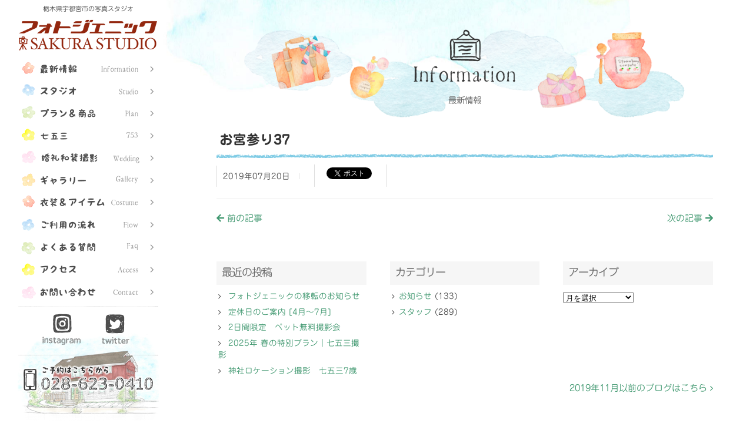

--- FILE ---
content_type: text/html; charset=UTF-8
request_url: https://sakura.photogenic2000.com/archives/gallery/%E3%81%8A%E5%AE%AE%E5%8F%82%E3%82%8A37
body_size: 9988
content:
<!doctype html>
<html dir="ltr" lang="ja" prefix="og: https://ogp.me/ns#">
<head>
<!-- Google tag (gtag.js) -->
<script async src="https://www.googletagmanager.com/gtag/js?id=G-P83PZG45NB"></script>
<script>  window.dataLayer = window.dataLayer || [];  function gtag(){dataLayer.push(arguments);}  gtag('js', new Date());  gtag('config', 'G-P83PZG45NB');  gtag('config', 'UA-151826276-1');</script>

<meta charset="UTF-8" />
<meta name="viewport" content="width=device-width, initial-scale=1" />
<link rel="profile" href="https://gmpg.org/xfn/11" />
<title>お宮参り37 | フォトジェニック サクラスタジオ | 栃木県宇都宮市の写真スタジオ</title>
	<style>img:is([sizes="auto" i], [sizes^="auto," i]) { contain-intrinsic-size: 3000px 1500px }</style>
	
		<!-- All in One SEO 4.9.1.1 - aioseo.com -->
	<meta name="robots" content="max-image-preview:large" />
	<link rel="canonical" href="https://sakura.photogenic2000.com/archives/gallery/%e3%81%8a%e5%ae%ae%e5%8f%82%e3%82%8a37" />
	<meta name="generator" content="All in One SEO (AIOSEO) 4.9.1.1" />
		<meta property="og:locale" content="ja_JP" />
		<meta property="og:site_name" content="フォトジェニック サクラスタジオ" />
		<meta property="og:type" content="article" />
		<meta property="og:title" content="お宮参り37 | フォトジェニック サクラスタジオ | 栃木県宇都宮市の写真スタジオ" />
		<meta property="og:url" content="https://sakura.photogenic2000.com/archives/gallery/%e3%81%8a%e5%ae%ae%e5%8f%82%e3%82%8a37" />
		<meta property="article:published_time" content="2019-07-20T01:18:50+00:00" />
		<meta property="article:modified_time" content="2019-07-20T01:18:50+00:00" />
		<meta property="article:publisher" content="https://www.facebook.com/studio.photogenic2000" />
		<meta name="twitter:card" content="summary_large_image" />
		<meta name="twitter:site" content="@p_sakurastudio" />
		<meta name="twitter:title" content="お宮参り37 | フォトジェニック サクラスタジオ | 栃木県宇都宮市の写真スタジオ" />
		<script type="application/ld+json" class="aioseo-schema">
			{"@context":"https:\/\/schema.org","@graph":[{"@type":"BreadcrumbList","@id":"https:\/\/sakura.photogenic2000.com\/archives\/gallery\/%e3%81%8a%e5%ae%ae%e5%8f%82%e3%82%8a37#breadcrumblist","itemListElement":[{"@type":"ListItem","@id":"https:\/\/sakura.photogenic2000.com#listItem","position":1,"name":"\u30db\u30fc\u30e0","item":"https:\/\/sakura.photogenic2000.com","nextItem":{"@type":"ListItem","@id":"https:\/\/sakura.photogenic2000.com\/archives\/gallery#listItem","name":"\u30ae\u30e3\u30e9\u30ea\u30fc"}},{"@type":"ListItem","@id":"https:\/\/sakura.photogenic2000.com\/archives\/gallery#listItem","position":2,"name":"\u30ae\u30e3\u30e9\u30ea\u30fc","item":"https:\/\/sakura.photogenic2000.com\/archives\/gallery","nextItem":{"@type":"ListItem","@id":"https:\/\/sakura.photogenic2000.com\/archives\/gallery_cat\/shrine#listItem","name":"\u304a\u5bae\u53c2\u308a"},"previousItem":{"@type":"ListItem","@id":"https:\/\/sakura.photogenic2000.com#listItem","name":"\u30db\u30fc\u30e0"}},{"@type":"ListItem","@id":"https:\/\/sakura.photogenic2000.com\/archives\/gallery_cat\/shrine#listItem","position":3,"name":"\u304a\u5bae\u53c2\u308a","item":"https:\/\/sakura.photogenic2000.com\/archives\/gallery_cat\/shrine","nextItem":{"@type":"ListItem","@id":"https:\/\/sakura.photogenic2000.com\/archives\/gallery\/%e3%81%8a%e5%ae%ae%e5%8f%82%e3%82%8a37#listItem","name":"\u304a\u5bae\u53c2\u308a37"},"previousItem":{"@type":"ListItem","@id":"https:\/\/sakura.photogenic2000.com\/archives\/gallery#listItem","name":"\u30ae\u30e3\u30e9\u30ea\u30fc"}},{"@type":"ListItem","@id":"https:\/\/sakura.photogenic2000.com\/archives\/gallery\/%e3%81%8a%e5%ae%ae%e5%8f%82%e3%82%8a37#listItem","position":4,"name":"\u304a\u5bae\u53c2\u308a37","previousItem":{"@type":"ListItem","@id":"https:\/\/sakura.photogenic2000.com\/archives\/gallery_cat\/shrine#listItem","name":"\u304a\u5bae\u53c2\u308a"}}]},{"@type":"Organization","@id":"https:\/\/sakura.photogenic2000.com\/#organization","name":"\u30d5\u30a9\u30c8\u30b8\u30a7\u30cb\u30c3\u30af \u30b5\u30af\u30e9\u30b9\u30bf\u30b8\u30aa","url":"https:\/\/sakura.photogenic2000.com\/","telephone":"+81286230410","logo":{"@type":"ImageObject","url":"https:\/\/sakura.photogenic2000.com\/images\/logo.png","@id":"https:\/\/sakura.photogenic2000.com\/archives\/gallery\/%e3%81%8a%e5%ae%ae%e5%8f%82%e3%82%8a37\/#organizationLogo"},"image":{"@id":"https:\/\/sakura.photogenic2000.com\/archives\/gallery\/%e3%81%8a%e5%ae%ae%e5%8f%82%e3%82%8a37\/#organizationLogo"},"sameAs":["https:\/\/twitter.com\/p_sakurastudio","https:\/\/www.instagram.com\/sakura_photogenic\/"]},{"@type":"WebPage","@id":"https:\/\/sakura.photogenic2000.com\/archives\/gallery\/%e3%81%8a%e5%ae%ae%e5%8f%82%e3%82%8a37#webpage","url":"https:\/\/sakura.photogenic2000.com\/archives\/gallery\/%e3%81%8a%e5%ae%ae%e5%8f%82%e3%82%8a37","name":"\u304a\u5bae\u53c2\u308a37 | \u30d5\u30a9\u30c8\u30b8\u30a7\u30cb\u30c3\u30af \u30b5\u30af\u30e9\u30b9\u30bf\u30b8\u30aa | \u6803\u6728\u770c\u5b87\u90fd\u5bae\u5e02\u306e\u5199\u771f\u30b9\u30bf\u30b8\u30aa","inLanguage":"ja","isPartOf":{"@id":"https:\/\/sakura.photogenic2000.com\/#website"},"breadcrumb":{"@id":"https:\/\/sakura.photogenic2000.com\/archives\/gallery\/%e3%81%8a%e5%ae%ae%e5%8f%82%e3%82%8a37#breadcrumblist"},"datePublished":"2019-07-20T10:18:50+09:00","dateModified":"2019-07-20T10:18:50+09:00"},{"@type":"WebSite","@id":"https:\/\/sakura.photogenic2000.com\/#website","url":"https:\/\/sakura.photogenic2000.com\/","name":"\u30d5\u30a9\u30c8\u30b8\u30a7\u30cb\u30c3\u30af \u30b5\u30af\u30e9\u30b9\u30bf\u30b8\u30aa | \u6803\u6728\u770c\u5b87\u90fd\u5bae\u5e02\u306e\u5199\u771f\u30b9\u30bf\u30b8\u30aa","inLanguage":"ja","publisher":{"@id":"https:\/\/sakura.photogenic2000.com\/#organization"}}]}
		</script>
		<!-- All in One SEO -->

<link rel="alternate" type="application/rss+xml" title="フォトジェニック サクラスタジオ | 栃木県宇都宮市の写真スタジオ &raquo; フィード" href="https://sakura.photogenic2000.com/feed" />
<link rel='stylesheet' id='wp-block-library-css' href='https://sakura.photogenic2000.com/wps/wp-includes/css/dist/block-library/style.min.css?ver=6.7.4' type='text/css' media='all' />
<style id='wp-block-library-theme-inline-css' type='text/css'>
.wp-block-audio :where(figcaption){color:#555;font-size:13px;text-align:center}.is-dark-theme .wp-block-audio :where(figcaption){color:#ffffffa6}.wp-block-audio{margin:0 0 1em}.wp-block-code{border:1px solid #ccc;border-radius:4px;font-family:Menlo,Consolas,monaco,monospace;padding:.8em 1em}.wp-block-embed :where(figcaption){color:#555;font-size:13px;text-align:center}.is-dark-theme .wp-block-embed :where(figcaption){color:#ffffffa6}.wp-block-embed{margin:0 0 1em}.blocks-gallery-caption{color:#555;font-size:13px;text-align:center}.is-dark-theme .blocks-gallery-caption{color:#ffffffa6}:root :where(.wp-block-image figcaption){color:#555;font-size:13px;text-align:center}.is-dark-theme :root :where(.wp-block-image figcaption){color:#ffffffa6}.wp-block-image{margin:0 0 1em}.wp-block-pullquote{border-bottom:4px solid;border-top:4px solid;color:currentColor;margin-bottom:1.75em}.wp-block-pullquote cite,.wp-block-pullquote footer,.wp-block-pullquote__citation{color:currentColor;font-size:.8125em;font-style:normal;text-transform:uppercase}.wp-block-quote{border-left:.25em solid;margin:0 0 1.75em;padding-left:1em}.wp-block-quote cite,.wp-block-quote footer{color:currentColor;font-size:.8125em;font-style:normal;position:relative}.wp-block-quote:where(.has-text-align-right){border-left:none;border-right:.25em solid;padding-left:0;padding-right:1em}.wp-block-quote:where(.has-text-align-center){border:none;padding-left:0}.wp-block-quote.is-large,.wp-block-quote.is-style-large,.wp-block-quote:where(.is-style-plain){border:none}.wp-block-search .wp-block-search__label{font-weight:700}.wp-block-search__button{border:1px solid #ccc;padding:.375em .625em}:where(.wp-block-group.has-background){padding:1.25em 2.375em}.wp-block-separator.has-css-opacity{opacity:.4}.wp-block-separator{border:none;border-bottom:2px solid;margin-left:auto;margin-right:auto}.wp-block-separator.has-alpha-channel-opacity{opacity:1}.wp-block-separator:not(.is-style-wide):not(.is-style-dots){width:100px}.wp-block-separator.has-background:not(.is-style-dots){border-bottom:none;height:1px}.wp-block-separator.has-background:not(.is-style-wide):not(.is-style-dots){height:2px}.wp-block-table{margin:0 0 1em}.wp-block-table td,.wp-block-table th{word-break:normal}.wp-block-table :where(figcaption){color:#555;font-size:13px;text-align:center}.is-dark-theme .wp-block-table :where(figcaption){color:#ffffffa6}.wp-block-video :where(figcaption){color:#555;font-size:13px;text-align:center}.is-dark-theme .wp-block-video :where(figcaption){color:#ffffffa6}.wp-block-video{margin:0 0 1em}:root :where(.wp-block-template-part.has-background){margin-bottom:0;margin-top:0;padding:1.25em 2.375em}
</style>
<link rel='stylesheet' id='aioseo/css/src/vue/standalone/blocks/table-of-contents/global.scss-css' href='https://sakura.photogenic2000.com/wps/wp-content/plugins/all-in-one-seo-pack/dist/Lite/assets/css/table-of-contents/global.e90f6d47.css?ver=4.9.1.1' type='text/css' media='all' />
<style id='classic-theme-styles-inline-css' type='text/css'>
/*! This file is auto-generated */
.wp-block-button__link{color:#fff;background-color:#32373c;border-radius:9999px;box-shadow:none;text-decoration:none;padding:calc(.667em + 2px) calc(1.333em + 2px);font-size:1.125em}.wp-block-file__button{background:#32373c;color:#fff;text-decoration:none}
</style>
<style id='global-styles-inline-css' type='text/css'>
:root{--wp--preset--aspect-ratio--square: 1;--wp--preset--aspect-ratio--4-3: 4/3;--wp--preset--aspect-ratio--3-4: 3/4;--wp--preset--aspect-ratio--3-2: 3/2;--wp--preset--aspect-ratio--2-3: 2/3;--wp--preset--aspect-ratio--16-9: 16/9;--wp--preset--aspect-ratio--9-16: 9/16;--wp--preset--color--black: #000000;--wp--preset--color--cyan-bluish-gray: #abb8c3;--wp--preset--color--white: #ffffff;--wp--preset--color--pale-pink: #f78da7;--wp--preset--color--vivid-red: #cf2e2e;--wp--preset--color--luminous-vivid-orange: #ff6900;--wp--preset--color--luminous-vivid-amber: #fcb900;--wp--preset--color--light-green-cyan: #7bdcb5;--wp--preset--color--vivid-green-cyan: #00d084;--wp--preset--color--pale-cyan-blue: #8ed1fc;--wp--preset--color--vivid-cyan-blue: #0693e3;--wp--preset--color--vivid-purple: #9b51e0;--wp--preset--gradient--vivid-cyan-blue-to-vivid-purple: linear-gradient(135deg,rgba(6,147,227,1) 0%,rgb(155,81,224) 100%);--wp--preset--gradient--light-green-cyan-to-vivid-green-cyan: linear-gradient(135deg,rgb(122,220,180) 0%,rgb(0,208,130) 100%);--wp--preset--gradient--luminous-vivid-amber-to-luminous-vivid-orange: linear-gradient(135deg,rgba(252,185,0,1) 0%,rgba(255,105,0,1) 100%);--wp--preset--gradient--luminous-vivid-orange-to-vivid-red: linear-gradient(135deg,rgba(255,105,0,1) 0%,rgb(207,46,46) 100%);--wp--preset--gradient--very-light-gray-to-cyan-bluish-gray: linear-gradient(135deg,rgb(238,238,238) 0%,rgb(169,184,195) 100%);--wp--preset--gradient--cool-to-warm-spectrum: linear-gradient(135deg,rgb(74,234,220) 0%,rgb(151,120,209) 20%,rgb(207,42,186) 40%,rgb(238,44,130) 60%,rgb(251,105,98) 80%,rgb(254,248,76) 100%);--wp--preset--gradient--blush-light-purple: linear-gradient(135deg,rgb(255,206,236) 0%,rgb(152,150,240) 100%);--wp--preset--gradient--blush-bordeaux: linear-gradient(135deg,rgb(254,205,165) 0%,rgb(254,45,45) 50%,rgb(107,0,62) 100%);--wp--preset--gradient--luminous-dusk: linear-gradient(135deg,rgb(255,203,112) 0%,rgb(199,81,192) 50%,rgb(65,88,208) 100%);--wp--preset--gradient--pale-ocean: linear-gradient(135deg,rgb(255,245,203) 0%,rgb(182,227,212) 50%,rgb(51,167,181) 100%);--wp--preset--gradient--electric-grass: linear-gradient(135deg,rgb(202,248,128) 0%,rgb(113,206,126) 100%);--wp--preset--gradient--midnight: linear-gradient(135deg,rgb(2,3,129) 0%,rgb(40,116,252) 100%);--wp--preset--font-size--small: 13px;--wp--preset--font-size--medium: 20px;--wp--preset--font-size--large: 36px;--wp--preset--font-size--x-large: 42px;--wp--preset--spacing--20: 0.44rem;--wp--preset--spacing--30: 0.67rem;--wp--preset--spacing--40: 1rem;--wp--preset--spacing--50: 1.5rem;--wp--preset--spacing--60: 2.25rem;--wp--preset--spacing--70: 3.38rem;--wp--preset--spacing--80: 5.06rem;--wp--preset--shadow--natural: 6px 6px 9px rgba(0, 0, 0, 0.2);--wp--preset--shadow--deep: 12px 12px 50px rgba(0, 0, 0, 0.4);--wp--preset--shadow--sharp: 6px 6px 0px rgba(0, 0, 0, 0.2);--wp--preset--shadow--outlined: 6px 6px 0px -3px rgba(255, 255, 255, 1), 6px 6px rgba(0, 0, 0, 1);--wp--preset--shadow--crisp: 6px 6px 0px rgba(0, 0, 0, 1);}:where(.is-layout-flex){gap: 0.5em;}:where(.is-layout-grid){gap: 0.5em;}body .is-layout-flex{display: flex;}.is-layout-flex{flex-wrap: wrap;align-items: center;}.is-layout-flex > :is(*, div){margin: 0;}body .is-layout-grid{display: grid;}.is-layout-grid > :is(*, div){margin: 0;}:where(.wp-block-columns.is-layout-flex){gap: 2em;}:where(.wp-block-columns.is-layout-grid){gap: 2em;}:where(.wp-block-post-template.is-layout-flex){gap: 1.25em;}:where(.wp-block-post-template.is-layout-grid){gap: 1.25em;}.has-black-color{color: var(--wp--preset--color--black) !important;}.has-cyan-bluish-gray-color{color: var(--wp--preset--color--cyan-bluish-gray) !important;}.has-white-color{color: var(--wp--preset--color--white) !important;}.has-pale-pink-color{color: var(--wp--preset--color--pale-pink) !important;}.has-vivid-red-color{color: var(--wp--preset--color--vivid-red) !important;}.has-luminous-vivid-orange-color{color: var(--wp--preset--color--luminous-vivid-orange) !important;}.has-luminous-vivid-amber-color{color: var(--wp--preset--color--luminous-vivid-amber) !important;}.has-light-green-cyan-color{color: var(--wp--preset--color--light-green-cyan) !important;}.has-vivid-green-cyan-color{color: var(--wp--preset--color--vivid-green-cyan) !important;}.has-pale-cyan-blue-color{color: var(--wp--preset--color--pale-cyan-blue) !important;}.has-vivid-cyan-blue-color{color: var(--wp--preset--color--vivid-cyan-blue) !important;}.has-vivid-purple-color{color: var(--wp--preset--color--vivid-purple) !important;}.has-black-background-color{background-color: var(--wp--preset--color--black) !important;}.has-cyan-bluish-gray-background-color{background-color: var(--wp--preset--color--cyan-bluish-gray) !important;}.has-white-background-color{background-color: var(--wp--preset--color--white) !important;}.has-pale-pink-background-color{background-color: var(--wp--preset--color--pale-pink) !important;}.has-vivid-red-background-color{background-color: var(--wp--preset--color--vivid-red) !important;}.has-luminous-vivid-orange-background-color{background-color: var(--wp--preset--color--luminous-vivid-orange) !important;}.has-luminous-vivid-amber-background-color{background-color: var(--wp--preset--color--luminous-vivid-amber) !important;}.has-light-green-cyan-background-color{background-color: var(--wp--preset--color--light-green-cyan) !important;}.has-vivid-green-cyan-background-color{background-color: var(--wp--preset--color--vivid-green-cyan) !important;}.has-pale-cyan-blue-background-color{background-color: var(--wp--preset--color--pale-cyan-blue) !important;}.has-vivid-cyan-blue-background-color{background-color: var(--wp--preset--color--vivid-cyan-blue) !important;}.has-vivid-purple-background-color{background-color: var(--wp--preset--color--vivid-purple) !important;}.has-black-border-color{border-color: var(--wp--preset--color--black) !important;}.has-cyan-bluish-gray-border-color{border-color: var(--wp--preset--color--cyan-bluish-gray) !important;}.has-white-border-color{border-color: var(--wp--preset--color--white) !important;}.has-pale-pink-border-color{border-color: var(--wp--preset--color--pale-pink) !important;}.has-vivid-red-border-color{border-color: var(--wp--preset--color--vivid-red) !important;}.has-luminous-vivid-orange-border-color{border-color: var(--wp--preset--color--luminous-vivid-orange) !important;}.has-luminous-vivid-amber-border-color{border-color: var(--wp--preset--color--luminous-vivid-amber) !important;}.has-light-green-cyan-border-color{border-color: var(--wp--preset--color--light-green-cyan) !important;}.has-vivid-green-cyan-border-color{border-color: var(--wp--preset--color--vivid-green-cyan) !important;}.has-pale-cyan-blue-border-color{border-color: var(--wp--preset--color--pale-cyan-blue) !important;}.has-vivid-cyan-blue-border-color{border-color: var(--wp--preset--color--vivid-cyan-blue) !important;}.has-vivid-purple-border-color{border-color: var(--wp--preset--color--vivid-purple) !important;}.has-vivid-cyan-blue-to-vivid-purple-gradient-background{background: var(--wp--preset--gradient--vivid-cyan-blue-to-vivid-purple) !important;}.has-light-green-cyan-to-vivid-green-cyan-gradient-background{background: var(--wp--preset--gradient--light-green-cyan-to-vivid-green-cyan) !important;}.has-luminous-vivid-amber-to-luminous-vivid-orange-gradient-background{background: var(--wp--preset--gradient--luminous-vivid-amber-to-luminous-vivid-orange) !important;}.has-luminous-vivid-orange-to-vivid-red-gradient-background{background: var(--wp--preset--gradient--luminous-vivid-orange-to-vivid-red) !important;}.has-very-light-gray-to-cyan-bluish-gray-gradient-background{background: var(--wp--preset--gradient--very-light-gray-to-cyan-bluish-gray) !important;}.has-cool-to-warm-spectrum-gradient-background{background: var(--wp--preset--gradient--cool-to-warm-spectrum) !important;}.has-blush-light-purple-gradient-background{background: var(--wp--preset--gradient--blush-light-purple) !important;}.has-blush-bordeaux-gradient-background{background: var(--wp--preset--gradient--blush-bordeaux) !important;}.has-luminous-dusk-gradient-background{background: var(--wp--preset--gradient--luminous-dusk) !important;}.has-pale-ocean-gradient-background{background: var(--wp--preset--gradient--pale-ocean) !important;}.has-electric-grass-gradient-background{background: var(--wp--preset--gradient--electric-grass) !important;}.has-midnight-gradient-background{background: var(--wp--preset--gradient--midnight) !important;}.has-small-font-size{font-size: var(--wp--preset--font-size--small) !important;}.has-medium-font-size{font-size: var(--wp--preset--font-size--medium) !important;}.has-large-font-size{font-size: var(--wp--preset--font-size--large) !important;}.has-x-large-font-size{font-size: var(--wp--preset--font-size--x-large) !important;}
:where(.wp-block-post-template.is-layout-flex){gap: 1.25em;}:where(.wp-block-post-template.is-layout-grid){gap: 1.25em;}
:where(.wp-block-columns.is-layout-flex){gap: 2em;}:where(.wp-block-columns.is-layout-grid){gap: 2em;}
:root :where(.wp-block-pullquote){font-size: 1.5em;line-height: 1.6;}
</style>
<link rel='stylesheet' id='contact-form-7-css' href='https://sakura.photogenic2000.com/wps/wp-content/plugins/contact-form-7/includes/css/styles.css?ver=6.1.4' type='text/css' media='all' />
<link rel='stylesheet' id='twentynineteen-style-css' href='https://sakura.photogenic2000.com/wps/wp-content/themes/photogenic/style.css?ver=6.7.4' type='text/css' media='all' />
<link rel='stylesheet' id='twentynineteen-print-style-css' href='https://sakura.photogenic2000.com/wps/wp-content/themes/photogenic/print.css?ver=6.7.4' type='text/css' media='print' />
<link rel='stylesheet' id='slb_core-css' href='https://sakura.photogenic2000.com/wps/wp-content/plugins/simple-lightbox/client/css/app.css?ver=2.9.4' type='text/css' media='all' />
<script type="text/javascript" src="https://sakura.photogenic2000.com/wps/wp-includes/js/jquery/jquery.min.js?ver=3.7.1" id="jquery-core-js"></script>
<script type="text/javascript" src="https://sakura.photogenic2000.com/wps/wp-includes/js/jquery/jquery-migrate.min.js?ver=3.4.1" id="jquery-migrate-js"></script>
<script type="text/javascript" src="//webfonts.xserver.jp/js/xserverv3.js?fadein=0&amp;ver=2.0.9" id="typesquare_std-js"></script>
<link rel="alternate" title="oEmbed (JSON)" type="application/json+oembed" href="https://sakura.photogenic2000.com/wp-json/oembed/1.0/embed?url=https%3A%2F%2Fsakura.photogenic2000.com%2Farchives%2Fgallery%2F%25e3%2581%258a%25e5%25ae%25ae%25e5%258f%2582%25e3%2582%258a37" />
<link rel="alternate" title="oEmbed (XML)" type="text/xml+oembed" href="https://sakura.photogenic2000.com/wp-json/oembed/1.0/embed?url=https%3A%2F%2Fsakura.photogenic2000.com%2Farchives%2Fgallery%2F%25e3%2581%258a%25e5%25ae%25ae%25e5%258f%2582%25e3%2582%258a37&#038;format=xml" />
<!-- Google Tag Manager -->
<script>(function(w,d,s,l,i){w[l]=w[l]||[];w[l].push({'gtm.start':
new Date().getTime(),event:'gtm.js'});var f=d.getElementsByTagName(s)[0],
j=d.createElement(s),dl=l!='dataLayer'?'&l='+l:'';j.async=true;j.src=
'https://www.googletagmanager.com/gtm.js?id='+i+dl;f.parentNode.insertBefore(j,f);
})(window,document,'script','dataLayer','GTM-NR82NQ69');</script>
<!-- End Google Tag Manager -->
<link rel="stylesheet" href="https://sakura.photogenic2000.com/css/all.min.css" />
<link rel="stylesheet" href="https://sakura.photogenic2000.com/css/main.css" />
<link rel="stylesheet" href="https://sakura.photogenic2000.com/css/slick.css" />
<link rel="stylesheet" href="https://sakura.photogenic2000.com/css/slick-theme.css" />
<link rel="stylesheet" href="https://sakura.photogenic2000.com/css/magnific-popup.css" />
</head>

<body class="gallery-template-default single single-gallery postid-410 singular image-filters-enabled">
		<div id="content">
		<!-- Header -->
			<div id="header">

				<div class="top">

					<!-- Logo -->
						<div id="logo">
							<p>栃木県宇都宮市の写真スタジオ</p>
							<span class="image"><a href="https://sakura.photogenic2000.com"><img src="https://sakura.photogenic2000.com/images/logo.png" alt="フォトジェニック サクラスタジオ" /></a></span>
						</div>

					<!-- Nav -->
						<nav id="nav">
							<ul>
								<li class="nv1"><a href="https://sakura.photogenic2000.com/news">最新情報</a></li>
								<li class="nv2"><a href="https://sakura.photogenic2000.com/studio/">スタジオ</a></li>
								<li class="nv3"><a href="https://sakura.photogenic2000.com/archives/product/">プラン＆料金</a></li>
								<li class="nv4"><a href="https://sakura.photogenic2000.com/753-plan/">七五三撮影</a></li>
								<li class="nv5"><a href="https://sakura.photogenic2000.com/wedding/">婚礼和装撮影</a></li>
								<li class="nv6"><a href="https://sakura.photogenic2000.com/archives/gallery/">ギャラリー</a></li>
								<li class="nv7"><a href="https://sakura.photogenic2000.com/archives/item/">衣装＆アイテム</a></li>
								<li class="nv8"><a href="https://sakura.photogenic2000.com/flow/">ご利用の流れ</a></li>
								<li class="nv9"><a href="https://sakura.photogenic2000.com/archives/faq/">よくある質問</a></li>
								<li class="nv10"><a href="https://sakura.photogenic2000.com/access/">アクセス</a></li>
								<li class="nv11"><a href="https://sakura.photogenic2000.com/contact/">お問い合わせ</a></li>
							</ul>
						</nav>

						<ul class="icons">
							<li><a href="https://www.instagram.com/sakura_photogenic/" target="_blank" class="icon instagram">Instagram</a></li>
							<li><a href="https://twitter.com/p_sakurastudio" target="_blank" class="icon twitter">Twitter</a></li>
						</ul>
						<div class="tel"><a href="tel:0286230410"><img src="https://sakura.photogenic2000.com/images/navi_tel.png" srcset="https://sakura.photogenic2000.com/images/navi_tel@2x.png 2x" alt="ご予約はこちらから 028-623-0410"></a></div>
				</div>
			</div>
		<!-- Main -->
			<div id="main">
				<section id="m-logo">
					<a href="https://sakura.photogenic2000.com"><img src="https://sakura.photogenic2000.com/images/logo.png" alt="フォトジェニック サクラスタジオ" /></a>
				</section>
				

<!-- Google tag (gtag.js) -->
<script async src="https://www.googletagmanager.com/gtag/js?id=AW-11025299604">
</script>
<script>
  window.dataLayer = window.dataLayer || [];
  function gtag(){dataLayer.push(arguments);}
  gtag('js', new Date());

  gtag('config', 'AW-11025299604');
</script>
<div id="fb-root"></div>
<script async defer crossorigin="anonymous" src="https://connect.facebook.net/ja_JP/sdk.js#xfbml=1&version=v3.3&appId=287171084744889&autoLogAppEvents=1"></script>
					<section id="news">
						<div class="container">

							<header>
								<h2>最新情報</h2>
							</header>

							<div class="row">
								<div class="col-12 col-12-mobile">
			
	<h1 class="entry-title">お宮参り37</h1>
		<div class="entry-meta">
		<ul>
			<li>2019年07月20日</li>
			<li>
			</li>
			<li>
				
				<div class="sns"><div class="fb-like" data-layout="button_count" data-action="like" data-show-faces="false" data-share="false"></div></div>
				<div class="sns"><a href="https://twitter.com/share" class="twitter-share-button">Tweet</a>
	<script>!function(d,s,id){var js,fjs=d.getElementsByTagName(s)[0],p=/^http:/.test(d.location)?'http':'https';if(!d.getElementById(id)){js=d.createElement(s);js.id=id;js.src=p+'://platform.twitter.com/widgets.js';fjs.parentNode.insertBefore(js,fjs);}}(document, 'script', 'twitter-wjs');</script></div>
				<div class="sns"><div class="line-it-button" data-lang="ja" data-type="share-a" data-ver="3" data-url="https://sakura.photogenic2000.com/archives/gallery/%e3%81%8a%e5%ae%ae%e5%8f%82%e3%82%8a37" data-color="default" data-size="small" data-count="false" style="display: none;"></div>
 <script src="https://d.line-scdn.net/r/web/social-plugin/js/thirdparty/loader.min.js" async="async" defer="defer"></script>
				</div>
			</li>
		</ul>
		</div>
	<div class="entry-content clearfix">
			</div><!-- .entry-content -->

	<nav class="navigation post-navigation" role="navigation">
		<div class="nav-links"><div class="nav-previous"><a href="https://sakura.photogenic2000.com/archives/gallery/%e3%81%8a%e5%ae%ae%e5%8f%82%e3%82%8a36" rel="prev"><i class="fas fa-arrow-left"></i> 前の記事</a></div><div class="nav-next"><a href="https://sakura.photogenic2000.com/archives/gallery/%e3%81%8a%e5%ae%ae%e5%8f%82%e3%82%8a38" rel="next">次の記事 <i class="fas fa-arrow-right"></i> </a></div></div>
	</nav>								</div>
							</div>
						</div>
					</section>
					<section id="sidebar">
						<div class="container">

							<div class="row">
									
		<div class="col-4 col-12-mobile widget">
		<h2 class="widget-title">最近の投稿</h2>
		<ul>
											<li>
					<a href="https://sakura.photogenic2000.com/archives/6014">フォトジェニックの移転のお知らせ</a>
									</li>
											<li>
					<a href="https://sakura.photogenic2000.com/archives/6005">定休日のご案内 [4月〜7月]</a>
									</li>
											<li>
					<a href="https://sakura.photogenic2000.com/archives/5995">2日間限定　ペット無料撮影会</a>
									</li>
											<li>
					<a href="https://sakura.photogenic2000.com/archives/5990">2025年  春の特別プラン｜七五三撮影</a>
									</li>
											<li>
					<a href="https://sakura.photogenic2000.com/archives/5981">神社ロケーション撮影　七五三7歳</a>
									</li>
					</ul>

		</div><div class="col-4 col-12-mobile widget"><h2 class="widget-title">カテゴリー</h2>
			<ul>
					<li class="cat-item cat-item-1"><a href="https://sakura.photogenic2000.com/archives/category/notes">お知らせ</a> (133)
</li>
	<li class="cat-item cat-item-38"><a href="https://sakura.photogenic2000.com/archives/category/blog">スタッフ</a> (289)
</li>
			</ul>

			</div><div class="col-4 col-12-mobile widget"><h2 class="widget-title">アーカイブ</h2>		<label class="screen-reader-text" for="archives-dropdown-2">アーカイブ</label>
		<select id="archives-dropdown-2" name="archive-dropdown">
			
			<option value="">月を選択</option>
				<option value='https://sakura.photogenic2000.com/archives/date/2025/09'> 2025年9月 &nbsp;(1)</option>
	<option value='https://sakura.photogenic2000.com/archives/date/2025/03'> 2025年3月 &nbsp;(1)</option>
	<option value='https://sakura.photogenic2000.com/archives/date/2025/02'> 2025年2月 &nbsp;(2)</option>
	<option value='https://sakura.photogenic2000.com/archives/date/2025/01'> 2025年1月 &nbsp;(3)</option>
	<option value='https://sakura.photogenic2000.com/archives/date/2024/12'> 2024年12月 &nbsp;(6)</option>
	<option value='https://sakura.photogenic2000.com/archives/date/2024/11'> 2024年11月 &nbsp;(5)</option>
	<option value='https://sakura.photogenic2000.com/archives/date/2024/10'> 2024年10月 &nbsp;(12)</option>
	<option value='https://sakura.photogenic2000.com/archives/date/2024/09'> 2024年9月 &nbsp;(7)</option>
	<option value='https://sakura.photogenic2000.com/archives/date/2024/08'> 2024年8月 &nbsp;(6)</option>
	<option value='https://sakura.photogenic2000.com/archives/date/2024/07'> 2024年7月 &nbsp;(3)</option>
	<option value='https://sakura.photogenic2000.com/archives/date/2024/06'> 2024年6月 &nbsp;(1)</option>
	<option value='https://sakura.photogenic2000.com/archives/date/2024/05'> 2024年5月 &nbsp;(5)</option>
	<option value='https://sakura.photogenic2000.com/archives/date/2024/04'> 2024年4月 &nbsp;(2)</option>
	<option value='https://sakura.photogenic2000.com/archives/date/2024/03'> 2024年3月 &nbsp;(3)</option>
	<option value='https://sakura.photogenic2000.com/archives/date/2024/02'> 2024年2月 &nbsp;(3)</option>
	<option value='https://sakura.photogenic2000.com/archives/date/2024/01'> 2024年1月 &nbsp;(7)</option>
	<option value='https://sakura.photogenic2000.com/archives/date/2023/11'> 2023年11月 &nbsp;(1)</option>
	<option value='https://sakura.photogenic2000.com/archives/date/2023/10'> 2023年10月 &nbsp;(7)</option>
	<option value='https://sakura.photogenic2000.com/archives/date/2023/09'> 2023年9月 &nbsp;(14)</option>
	<option value='https://sakura.photogenic2000.com/archives/date/2023/07'> 2023年7月 &nbsp;(1)</option>
	<option value='https://sakura.photogenic2000.com/archives/date/2023/06'> 2023年6月 &nbsp;(5)</option>
	<option value='https://sakura.photogenic2000.com/archives/date/2023/05'> 2023年5月 &nbsp;(6)</option>
	<option value='https://sakura.photogenic2000.com/archives/date/2023/04'> 2023年4月 &nbsp;(12)</option>
	<option value='https://sakura.photogenic2000.com/archives/date/2023/03'> 2023年3月 &nbsp;(11)</option>
	<option value='https://sakura.photogenic2000.com/archives/date/2023/02'> 2023年2月 &nbsp;(7)</option>
	<option value='https://sakura.photogenic2000.com/archives/date/2023/01'> 2023年1月 &nbsp;(2)</option>
	<option value='https://sakura.photogenic2000.com/archives/date/2022/12'> 2022年12月 &nbsp;(2)</option>
	<option value='https://sakura.photogenic2000.com/archives/date/2022/11'> 2022年11月 &nbsp;(1)</option>
	<option value='https://sakura.photogenic2000.com/archives/date/2022/10'> 2022年10月 &nbsp;(3)</option>
	<option value='https://sakura.photogenic2000.com/archives/date/2022/09'> 2022年9月 &nbsp;(6)</option>
	<option value='https://sakura.photogenic2000.com/archives/date/2022/08'> 2022年8月 &nbsp;(4)</option>
	<option value='https://sakura.photogenic2000.com/archives/date/2022/06'> 2022年6月 &nbsp;(5)</option>
	<option value='https://sakura.photogenic2000.com/archives/date/2022/05'> 2022年5月 &nbsp;(7)</option>
	<option value='https://sakura.photogenic2000.com/archives/date/2022/04'> 2022年4月 &nbsp;(10)</option>
	<option value='https://sakura.photogenic2000.com/archives/date/2022/03'> 2022年3月 &nbsp;(9)</option>
	<option value='https://sakura.photogenic2000.com/archives/date/2022/02'> 2022年2月 &nbsp;(13)</option>
	<option value='https://sakura.photogenic2000.com/archives/date/2022/01'> 2022年1月 &nbsp;(17)</option>
	<option value='https://sakura.photogenic2000.com/archives/date/2021/12'> 2021年12月 &nbsp;(4)</option>
	<option value='https://sakura.photogenic2000.com/archives/date/2021/11'> 2021年11月 &nbsp;(4)</option>
	<option value='https://sakura.photogenic2000.com/archives/date/2021/10'> 2021年10月 &nbsp;(2)</option>
	<option value='https://sakura.photogenic2000.com/archives/date/2021/09'> 2021年9月 &nbsp;(10)</option>
	<option value='https://sakura.photogenic2000.com/archives/date/2021/08'> 2021年8月 &nbsp;(4)</option>
	<option value='https://sakura.photogenic2000.com/archives/date/2021/07'> 2021年7月 &nbsp;(5)</option>
	<option value='https://sakura.photogenic2000.com/archives/date/2021/06'> 2021年6月 &nbsp;(5)</option>
	<option value='https://sakura.photogenic2000.com/archives/date/2021/05'> 2021年5月 &nbsp;(7)</option>
	<option value='https://sakura.photogenic2000.com/archives/date/2021/04'> 2021年4月 &nbsp;(4)</option>
	<option value='https://sakura.photogenic2000.com/archives/date/2021/03'> 2021年3月 &nbsp;(8)</option>
	<option value='https://sakura.photogenic2000.com/archives/date/2021/02'> 2021年2月 &nbsp;(5)</option>
	<option value='https://sakura.photogenic2000.com/archives/date/2021/01'> 2021年1月 &nbsp;(10)</option>
	<option value='https://sakura.photogenic2000.com/archives/date/2020/12'> 2020年12月 &nbsp;(6)</option>
	<option value='https://sakura.photogenic2000.com/archives/date/2020/11'> 2020年11月 &nbsp;(11)</option>
	<option value='https://sakura.photogenic2000.com/archives/date/2020/10'> 2020年10月 &nbsp;(10)</option>
	<option value='https://sakura.photogenic2000.com/archives/date/2020/09'> 2020年9月 &nbsp;(8)</option>
	<option value='https://sakura.photogenic2000.com/archives/date/2020/08'> 2020年8月 &nbsp;(8)</option>
	<option value='https://sakura.photogenic2000.com/archives/date/2020/07'> 2020年7月 &nbsp;(15)</option>
	<option value='https://sakura.photogenic2000.com/archives/date/2020/06'> 2020年6月 &nbsp;(10)</option>
	<option value='https://sakura.photogenic2000.com/archives/date/2020/05'> 2020年5月 &nbsp;(6)</option>
	<option value='https://sakura.photogenic2000.com/archives/date/2020/04'> 2020年4月 &nbsp;(13)</option>
	<option value='https://sakura.photogenic2000.com/archives/date/2020/03'> 2020年3月 &nbsp;(13)</option>
	<option value='https://sakura.photogenic2000.com/archives/date/2020/02'> 2020年2月 &nbsp;(14)</option>
	<option value='https://sakura.photogenic2000.com/archives/date/2020/01'> 2020年1月 &nbsp;(10)</option>
	<option value='https://sakura.photogenic2000.com/archives/date/2019/12'> 2019年12月 &nbsp;(9)</option>
	<option value='https://sakura.photogenic2000.com/archives/date/2019/11'> 2019年11月 &nbsp;(10)</option>

		</select>

			<script type="text/javascript">
/* <![CDATA[ */

(function() {
	var dropdown = document.getElementById( "archives-dropdown-2" );
	function onSelectChange() {
		if ( dropdown.options[ dropdown.selectedIndex ].value !== '' ) {
			document.location.href = this.options[ this.selectedIndex ].value;
		}
	}
	dropdown.onchange = onSelectChange;
})();

/* ]]> */
</script>
</div>							</div>
							<div style="text-align:right;"><a href="http://pgsakura.blog.fc2.com/" target="_blank">2019年11月以前のブログはこちら <i class="fa fa-angle-right" aria-hidden="true"></i></a></p>
						</div>
					</section>


			</div>
	</div>
<!-- Footer -->
<div id="footer">
	<div class="container">
		<div class="footer1">
			<p><img src="https://sakura.photogenic2000.com/images/footer-camera.png" alt="">
			フォトジェニック サクラスタジオ<br>
			〒320-0003 栃木県宇都宮市豊郷台2-1-6<br>
			TEL : 028-623-0410 / FAX : 028-680-5210<br>
			営業時間	9:00〜18:00<br>
			定休日 毎週水曜日/火曜日は不定休となりますのでお問い合わせください</p>
			<div class="streetview"><a href="https://meo.omotenashi.com/" target="_blank"><img src="https://sakura.photogenic2000.com/images/google_streetview.png" alt=""></a></div>
		</div>
		<div class="footer2">
			<div class="copyright">&copy; Photogenic Corpration. All Right Reserved...</div>
			<ul class="link">
				<li><a href="https://sakura.photogenic2000.com//about/"><i class="fas fa-arrow-right"></i> プライバシーポリシー</a></li>
			</ul>
		</div>
	</div>
</div>
<div id="pagetop"><a href="#"><i class="fas fa-arrow-up"></i></a></div>

<script src="https://sakura.photogenic2000.com/js/browser.min.js"></script>
<script src="https://sakura.photogenic2000.com/js/breakpoints.min.js"></script>
<script src="https://sakura.photogenic2000.com/js/util.js"></script>
<script src="https://sakura.photogenic2000.com/js/stickyfill.min.js"></script>
<script src="https://sakura.photogenic2000.com/js/slick.min.js"></script>
<script src="https://sakura.photogenic2000.com/js/jquery.magnific-popup.js"></script>
<script src="https://sakura.photogenic2000.com/js/main.js"></script>
<script type="module"  src="https://sakura.photogenic2000.com/wps/wp-content/plugins/all-in-one-seo-pack/dist/Lite/assets/table-of-contents.95d0dfce.js?ver=4.9.1.1" id="aioseo/js/src/vue/standalone/blocks/table-of-contents/frontend.js-js"></script>
<script type="text/javascript" src="https://sakura.photogenic2000.com/wps/wp-includes/js/dist/hooks.min.js?ver=4d63a3d491d11ffd8ac6" id="wp-hooks-js"></script>
<script type="text/javascript" src="https://sakura.photogenic2000.com/wps/wp-includes/js/dist/i18n.min.js?ver=5e580eb46a90c2b997e6" id="wp-i18n-js"></script>
<script type="text/javascript" id="wp-i18n-js-after">
/* <![CDATA[ */
wp.i18n.setLocaleData( { 'text direction\u0004ltr': [ 'ltr' ] } );
/* ]]> */
</script>
<script type="text/javascript" src="https://sakura.photogenic2000.com/wps/wp-content/plugins/contact-form-7/includes/swv/js/index.js?ver=6.1.4" id="swv-js"></script>
<script type="text/javascript" id="contact-form-7-js-translations">
/* <![CDATA[ */
( function( domain, translations ) {
	var localeData = translations.locale_data[ domain ] || translations.locale_data.messages;
	localeData[""].domain = domain;
	wp.i18n.setLocaleData( localeData, domain );
} )( "contact-form-7", {"translation-revision-date":"2025-11-30 08:12:23+0000","generator":"GlotPress\/4.0.3","domain":"messages","locale_data":{"messages":{"":{"domain":"messages","plural-forms":"nplurals=1; plural=0;","lang":"ja_JP"},"This contact form is placed in the wrong place.":["\u3053\u306e\u30b3\u30f3\u30bf\u30af\u30c8\u30d5\u30a9\u30fc\u30e0\u306f\u9593\u9055\u3063\u305f\u4f4d\u7f6e\u306b\u7f6e\u304b\u308c\u3066\u3044\u307e\u3059\u3002"],"Error:":["\u30a8\u30e9\u30fc:"]}},"comment":{"reference":"includes\/js\/index.js"}} );
/* ]]> */
</script>
<script type="text/javascript" id="contact-form-7-js-before">
/* <![CDATA[ */
var wpcf7 = {
    "api": {
        "root": "https:\/\/sakura.photogenic2000.com\/wp-json\/",
        "namespace": "contact-form-7\/v1"
    },
    "cached": 1
};
/* ]]> */
</script>
<script type="text/javascript" src="https://sakura.photogenic2000.com/wps/wp-content/plugins/contact-form-7/includes/js/index.js?ver=6.1.4" id="contact-form-7-js"></script>
<script type="text/javascript" src="https://challenges.cloudflare.com/turnstile/v0/api.js" id="cloudflare-turnstile-js" data-wp-strategy="async"></script>
<script type="text/javascript" id="cloudflare-turnstile-js-after">
/* <![CDATA[ */
document.addEventListener( 'wpcf7submit', e => turnstile.reset() );
/* ]]> */
</script>
	<script>
	/(trident|msie)/i.test(navigator.userAgent)&&document.getElementById&&window.addEventListener&&window.addEventListener("hashchange",function(){var t,e=location.hash.substring(1);/^[A-z0-9_-]+$/.test(e)&&(t=document.getElementById(e))&&(/^(?:a|select|input|button|textarea)$/i.test(t.tagName)||(t.tabIndex=-1),t.focus())},!1);
	</script>
	<script type="text/javascript" id="slb_context">/* <![CDATA[ */if ( !!window.jQuery ) {(function($){$(document).ready(function(){if ( !!window.SLB ) { {$.extend(SLB, {"context":["public","user_guest"]});} }})})(jQuery);}/* ]]> */</script>

</body>
</html>


--- FILE ---
content_type: text/css
request_url: https://sakura.photogenic2000.com/wps/wp-content/themes/photogenic/style.css?ver=6.7.4
body_size: -13
content:
@charset "UTF-8";
/*
Theme Name: Sakura Studio
Theme URI: http://sakura.photogenic2000.com/
*/


--- FILE ---
content_type: text/css
request_url: https://sakura.photogenic2000.com/css/main.css
body_size: 16101
content:
@import url("font-awesome.min.css");
@import url("https://fonts.googleapis.com/css?family=Source+Sans+Pro:300,300italic,400,600");

/*
	Prologue by HTML5 UP
	html5up.net | @ajlkn
	Free for personal and commercial use under the CCA 3.0 license (html5up.net/license)
*/

html, body, div, span, applet, object,
iframe, h1, h2, h3, h4, h5, h6, p, blockquote,
pre, a, abbr, acronym, address, big, cite,
code, del, dfn, em, img, ins, kbd, q, s, samp,
small, strike, strong, sub, sup, tt, var, b,
u, i, center, dl, dt, dd, ol, ul, li, fieldset,
form, label, legend, table, caption, tbody,
tfoot, thead, tr, th, td, article, aside,
canvas, details, embed, figure, figcaption,
footer, header, hgroup, menu, nav, output, ruby,
section, summary, time, mark, audio, video {
	margin: 0;
	padding: 0;
	border: 0;
	font-size: 100%;
	font: inherit;
	vertical-align: baseline;}

article, aside, details, figcaption, figure,
footer, header, hgroup, menu, nav, section {
	display: block;}

body {
	line-height: 1;
}

ol, ul {
	list-style: none;
}

blockquote, q {
	quotes: none;
}

	blockquote:before, blockquote:after, q:before, q:after {
		content: '';
		content: none;
	}

table {
	border-collapse: collapse;
	border-spacing: 0;
}

body {
	-webkit-text-size-adjust: none;
}

mark {
	background-color: transparent;
	color: inherit;
}

input::-moz-focus-inner {
	border: 0;
	padding: 0;
}

input, textarea {
	-moz-appearance: none;
	-webkit-appearance: none;
	-ms-appearance: none;
	appearance: none;
}

/* Basic */

html {
	box-sizing: border-box;
}

*, *:before, *:after {
	box-sizing: inherit;
}

body {
	background: #fff;
	font-family: 'A-OTF じゅん Pro 201','Jun 201',"游ゴシック", "游ゴシック体", "Yu Gothic", YuGothic, "ヒラギノ角ゴ ProN W3", "Hiragino Kaku Gothic ProN", "ヒラギノ角ゴ Pro W3", "Hiragino Kaku Gothic Pro", "メイリオ", "Meiryo", "ＭＳ Ｐゴシック", 'Source Sans Pro', sans-serif;
	font-size: 15px;
	font-weight: 300;
	line-height: 1.75em;
	color: #4d4d4d;
	background: url(../images/page_bg2.jpg) no-repeat center top;
	background-size: 960px auto;
}
body#top {
	background: url(../images/top_bg.jpg) no-repeat center top;
    background-attachment: fixed;
}
body.is-preload *, body.is-preload *:before, body.is-preload *:after {
	-moz-animation: none !important;
	-webkit-animation: none !important;
	-ms-animation: none !important;
	animation: none !important;
	-moz-transition: none !important;
	-webkit-transition: none !important;
	-ms-transition: none !important;
	transition: none !important;
}

input, textarea {
	font-family: 'Source Sans Pro', sans-serif;
	font-size: 19pt;
	font-weight: 300;
	line-height: 1.75em;
	color: #888;
}

h1, h2, h3, h4, h5, h6 {
	font-weight: 300;
	color: #666;
	line-height: 1.5em;
}

h1 a, h2 a, h3 a, h4 a, h5 a, h6 a {
	color: inherit;
	text-decoration: none;
}

	h1 a strong, h2 a strong, h3 a strong, h4 a strong, h5 a strong, h6 a strong {
		color: #333;
	}

h2 {
	font-size: 2em;
	letter-spacing: -1px;
}

h2.alt {
	color: #888;
}

h2.alt strong {
	color: #666;
}

h3 {
	color:#333;
	font-size: 1.5em;
	padding: 0 5px 15px;
	margin-bottom: .5em;
	background: url(../images/title_line.png) no-repeat left bottom;
}

header {
	margin: 0 0 2em 0;
}

	header > p {
		margin: 1em 0 0 0;
	}

footer {
	margin: 2em 0 0 0;
}

strong, b {
	font-weight: 300;
	color: #666;
}

em, i {
	font-style: italic;
}

a {
	color: #67C198;
	text-decoration: none;
	color: inherit;
	-moz-transition: color 0.15s ease-in-out, border-bottom-color 0.15s ease-in-out;
	-webkit-transition: color 0.15s ease-in-out, border-bottom-color 0.15s ease-in-out;
	-ms-transition: color 0.15s ease-in-out, border-bottom-color 0.15s ease-in-out;
	transition: color 0.15s ease-in-out, border-bottom-color 0.15s ease-in-out;
	outline: 0;
}

a:hover {
	color: #81cce5;
}

sub {
	position: relative;
	top: 0.5em;
	font-size: 0.8em;
}

sup {
	position: relative;
	top: -0.5em;
	font-size: 0.8em;
}

hr {
	border: 0;
	border-top: solid 1px #ddd;
}

blockquote {
	border-left: solid 0.5em #ddd;
	padding: 1em 0 1em 2em;
	font-style: italic;
}

p, ul, ol, dl, table {
	margin-bottom: 2em;
}

br.clear {
	clear: both;
}

/* Container */

.container {
	margin: 0 auto;
	max-width: 100%;
		width: 960px;
}



@media screen and (max-width: 960px) {

	.container {
		width: 100%;
	}

}

@media screen and (max-width: 736px) {

	.container {
		width: 100%;
	}

}

/* Row */

.row {
	display: flex;
	flex-wrap: wrap;
	box-sizing: border-box;
	align-items: stretch;
}

	.row > * {
		box-sizing: border-box;
	}

	.row.gtr-uniform > * > :last-child {
		margin-bottom: 0;
	}

	.row.aln-left {
		justify-content: flex-start;
	}

	.row.aln-center {
		justify-content: center;
	}

	.row.aln-right {
		justify-content: flex-end;
	}

	.row.aln-top {
		align-items: flex-start;
	}

	.row.aln-middle {
		align-items: center;
	}

	.row.aln-bottom {
		align-items: flex-end;
	}

	.row > .imp {
		order: -1;
	}

	.row > .col-1 {
		width: 8.3333333333%;
	}

	.row > .off-1 {
		margin-left: 8.3333333333%;
	}

	.row > .col-2 {
		width: 16.6666666667%;
	}

	.row > .off-2 {
		margin-left: 16.6666666667%;
	}

	.row > .col-3 {
		width: 25%;
	}

	.row > .off-3 {
		margin-left: 25%;
	}

	.row > .col-4 {
		width: 33.3333333333%;
	}

	.row > .off-4 {
		margin-left: 33.3333333333%;
	}

	.row > .col-5 {
		width: 41.6666666667%;
	}

	.row > .off-5 {
		margin-left: 41.6666666667%;
	}

	.row > .col-6 {
		width: 50%;
	}

	.row > .off-6 {
		margin-left: 50%;
	}

	.row > .col-7 {
		width: 58.3333333333%;
	}

	.row > .off-7 {
		margin-left: 58.3333333333%;
	}

	.row > .col-8 {
		width: 66.6666666667%;
	}

	.row > .off-8 {
		margin-left: 66.6666666667%;
	}

	.row > .col-9 {
		width: 75%;
	}

	.row > .off-9 {
		margin-left: 75%;
	}

	.row > .col-10 {
		width: 83.3333333333%;
	}

	.row > .off-10 {
		margin-left: 83.3333333333%;
	}

	.row > .col-11 {
		width: 91.6666666667%;
	}

	.row > .off-11 {
		margin-left: 91.6666666667%;
	}

	.row > .col-12 {
		width: 100%;
	}

	.row > .off-12 {
		margin-left: 100%;
	}

	.row.gtr-0 {
		margin-top: 0px;
		margin-left: 0px;
	}

		.row.gtr-0 > * {
			padding: 0px 0 0 0px;
		}

		.row.gtr-0.gtr-uniform {
			margin-top: 0px;
		}

			.row.gtr-0.gtr-uniform > * {
				padding-top: 0px;
			}

	.row.gtr-25 {
		margin-top: -10px;
		margin-left: -10px;
	}

		.row.gtr-25 > * {
			padding: 10px 0 0 10px;
		}

		.row.gtr-25.gtr-uniform {
			margin-top: -10px;
		}

			.row.gtr-25.gtr-uniform > * {
				padding-top: 10px;
			}

	.row.gtr-50 {
		margin-top: -20px;
		margin-left: -20px;
	}

		.row.gtr-50 > * {
			padding: 20px 0 0 20px;
		}

		.row.gtr-50.gtr-uniform {
			margin-top: -20px;
		}

			.row.gtr-50.gtr-uniform > * {
				padding-top: 20px;
			}

	.row {
		margin-top: -40px;
		margin-left: -40px;
	}

		.row > * {
			padding: 40px 0 0 40px;
		}

		.row.gtr-uniform {
			margin-top: -40px;
		}

			.row.gtr-uniform > * {
				padding-top: 40px;
			}

	.row.gtr-150 {
		margin-top: -60px;
		margin-left: -60px;
	}

		.row.gtr-150 > * {
			padding: 60px 0 0 60px;
		}

		.row.gtr-150.gtr-uniform {
			margin-top: -60px;
		}

			.row.gtr-150.gtr-uniform > * {
				padding-top: 60px;
			}

	.row.gtr-200 {
		margin-top: -80px;
		margin-left: -80px;
	}

		.row.gtr-200 > * {
			padding: 80px 0 0 80px;
		}

		.row.gtr-200.gtr-uniform {
			margin-top: -80px;
		}

			.row.gtr-200.gtr-uniform > * {
				padding-top: 80px;
			}


@media screen and (max-width: 1920px) {

	.row {
		display: flex;
		flex-wrap: wrap;
		box-sizing: border-box;
		align-items: stretch;
	}

		.row > * {
			box-sizing: border-box;
		}

		.row.gtr-uniform > * > :last-child {
			margin-bottom: 0;
		}

		.row.aln-left {
			justify-content: flex-start;
		}

		.row.aln-center {
			justify-content: center;
		}

		.row.aln-right {
			justify-content: flex-end;
		}

		.row.aln-top {
			align-items: flex-start;
		}

		.row.aln-middle {
			align-items: center;
		}

		.row.aln-bottom {
			align-items: flex-end;
		}

		.row > .imp-normal {
			order: -1;
		}

		.row > .col-1-normal {
			width: 8.3333333333%;
		}

		.row > .off-1-normal {
			margin-left: 8.3333333333%;
		}

		.row > .col-2-normal {
			width: 16.6666666667%;
		}

		.row > .off-2-normal {
			margin-left: 16.6666666667%;
		}

		.row > .col-3-normal {
			width: 25%;
		}

		.row > .off-3-normal {
			margin-left: 25%;
		}

		.row > .col-4-normal {
			width: 33.3333333333%;
		}

		.row > .off-4-normal {
			margin-left: 33.3333333333%;
		}

		.row > .col-5-normal {
			width: 41.6666666667%;
		}

		.row > .off-5-normal {
			margin-left: 41.6666666667%;
		}

		.row > .col-6-normal {
			width: 50%;
		}

		.row > .off-6-normal {
			margin-left: 50%;
		}

		.row > .col-7-normal {
			width: 58.3333333333%;
		}

		.row > .off-7-normal {
			margin-left: 58.3333333333%;
		}

		.row > .col-8-normal {
			width: 66.6666666667%;
		}

		.row > .off-8-normal {
			margin-left: 66.6666666667%;
		}

		.row > .col-9-normal {
			width: 75%;
		}

		.row > .off-9-normal {
			margin-left: 75%;
		}

		.row > .col-10-normal {
			width: 83.3333333333%;
		}

		.row > .off-10-normal {
			margin-left: 83.3333333333%;
		}

		.row > .col-11-normal {
			width: 91.6666666667%;
		}

		.row > .off-11-normal {
			margin-left: 91.6666666667%;
		}

		.row > .col-12-normal {
			width: 100%;
		}

		.row > .off-12-normal {
			margin-left: 100%;
		}

		.row.gtr-0 {
			margin-top: 0px;
			margin-left: 0px;
		}

			.row.gtr-0 > * {
				padding: 0px 0 0 0px;
			}

			.row.gtr-0.gtr-uniform {
				margin-top: 0px;
			}

				.row.gtr-0.gtr-uniform > * {
					padding-top: 0px;
				}

		.row.gtr-25 {
			margin-top: -10px;
			margin-left: -10px;
		}

			.row.gtr-25 > * {
				padding: 10px 0 0 10px;
			}

			.row.gtr-25.gtr-uniform {
				margin-top: -10px;
			}

				.row.gtr-25.gtr-uniform > * {
					padding-top: 10px;
				}

		.row.gtr-50 {
			margin-top: -20px;
			margin-left: -20px;
		}

			.row.gtr-50 > * {
				padding: 20px 0 0 20px;
			}

			.row.gtr-50.gtr-uniform {
				margin-top: -20px;
			}

				.row.gtr-50.gtr-uniform > * {
					padding-top: 20px;
				}

		.row {
			margin-top: -40px;
			margin-left: -40px;
		}

			.row > * {
				padding: 40px 0 0 40px;
			}

			.row.gtr-uniform {
				margin-top: -40px;
			}

				.row.gtr-uniform > * {
					padding-top: 40px;
				}

		.row.gtr-150 {
			margin-top: -60px;
			margin-left: -60px;
		}

			.row.gtr-150 > * {
				padding: 60px 0 0 60px;
			}

			.row.gtr-150.gtr-uniform {
				margin-top: -60px;
			}

				.row.gtr-150.gtr-uniform > * {
					padding-top: 60px;
				}

		.row.gtr-200 {
			margin-top: -80px;
			margin-left: -80px;
		}

			.row.gtr-200 > * {
				padding: 80px 0 0 80px;
			}

			.row.gtr-200.gtr-uniform {
				margin-top: -80px;
			}

				.row.gtr-200.gtr-uniform > * {
					padding-top: 80px;
				}

}


@media screen and (max-width: 736px) {

	.row {
		display: flex;
		flex-wrap: wrap;
		box-sizing: border-box;
		align-items: stretch;
	}

		.row > * {
			box-sizing: border-box;
		}

		.row.gtr-uniform > * > :last-child {
			margin-bottom: 0;
		}

		.row.aln-left {
			justify-content: flex-start;
		}

		.row.aln-center {
			justify-content: center;
		}

		.row.aln-right {
			justify-content: flex-end;
		}

		.row.aln-top {
			align-items: flex-start;
		}

		.row.aln-middle {
			align-items: center;
		}

		.row.aln-bottom {
			align-items: flex-end;
		}

		.row > .imp-mobile {
			order: -1;
		}

		.row > .off-0-mobile {
			margin-left: 0;
		}


		.row > .col-1-mobile {
			width: 8.3333333333%;
		}

		.row > .off-1-mobile {
			margin-left: 8.3333333333%;
		}

		.row > .col-2-mobile {
			width: 16.6666666667%;
		}

		.row > .off-2-mobile {
			margin-left: 16.6666666667%;
		}

		.row > .col-3-mobile {
			width: 25%;
		}

		.row > .off-3-mobile {
			margin-left: 25%;
		}

		.row > .col-4-mobile {
			width: 33.3333333333%;
		}

		.row > .off-4-mobile {
			margin-left: 33.3333333333%;
		}

		.row > .col-5-mobile {
			width: 41.6666666667%;
		}

		.row > .off-5-mobile {
			margin-left: 41.6666666667%;
		}

		.row > .col-6-mobile {
			width: 50%;
		}

		.row > .off-6-mobile {
			margin-left: 50%;
		}

		.row > .col-7-mobile {
			width: 58.3333333333%;
		}

		.row > .off-7-mobile {
			margin-left: 58.3333333333%;
		}

		.row > .col-8-mobile {
			width: 66.6666666667%;
		}

		.row > .off-8-mobile {
			margin-left: 66.6666666667%;
		}

		.row > .col-9-mobile {
			width: 75%;
		}

		.row > .off-9-mobile {
			margin-left: 75%;
		}

		.row > .col-10-mobile {
			width: 83.3333333333%;
		}

		.row > .off-10-mobile {
			margin-left: 83.3333333333%;
		}

		.row > .col-11-mobile {
			width: 91.6666666667%;
		}

		.row > .off-11-mobile {
			margin-left: 91.6666666667%;
		}

		.row > .col-12-mobile {
			width: 100%;
		}

		.row > .off-12-mobile {
			margin-left: 100%;
		}

		.row.gtr-0 {
			margin-top: 0px;
			margin-left: 0px;
		}

			.row.gtr-0 > * {
				padding: 0px 0 0 0px;
			}

			.row.gtr-0.gtr-uniform {
				margin-top: 0px;
			}

				.row.gtr-0.gtr-uniform > * {
					padding-top: 0px;
				}

		.row.gtr-25 {
			margin-top: -5px;
			margin-left: -5px;
		}

			.row.gtr-25 > * {
				padding: 5px 0 0 5px;
			}

			.row.gtr-25.gtr-uniform {
				margin-top: -5px;
			}

				.row.gtr-25.gtr-uniform > * {
					padding-top: 5px;
				}

		.row.gtr-50 {
			margin-top: -10px;
			margin-left: -10px;
		}

			.row.gtr-50 > * {
				padding: 10px 0 0 10px;
			}

			.row.gtr-50.gtr-uniform {
				margin-top: -10px;
			}

				.row.gtr-50.gtr-uniform > * {
					padding-top: 10px;
				}

		.row {
			margin-top: -20px;
			margin-left: -20px;
		}

			.row > * {
				padding: 20px 0 0 20px;
			}

			.row.gtr-uniform {
				margin-top: -20px;
			}

				.row.gtr-uniform > * {
					padding-top: 20px;
				}

		.row.gtr-150 {
			margin-top: -30px;
			margin-left: -30px;
		}

			.row.gtr-150 > * {
				padding: 30px 0 0 30px;
			}

			.row.gtr-150.gtr-uniform {
				margin-top: -30px;
			}

				.row.gtr-150.gtr-uniform > * {
					padding-top: 30px;
				}

		.row.gtr-200 {
			margin-top: -40px;
			margin-left: -40px;
		}

			.row.gtr-200 > * {
				padding: 40px 0 0 40px;
			}

			.row.gtr-200.gtr-uniform {
				margin-top: -40px;
			}

				.row.gtr-200.gtr-uniform > * {
					padding-top: 40px;
				}

}

/* Sections/Article */

section, article {
	margin-bottom: 3em;
}

	section > :last-child,
	section > .container, section:last-child, article > :last-child,
	article > .container, article:last-child {
		margin-bottom: 0;
	}

	.row > section, .row > article {
		margin-bottom: 1em;
	}
section > .container a {color: #429971; font-weight: bold;}
section > .container a:hover {color: #67C198; text-decoration: underline;}

/* Image */

.image {
	display: inline-block;
	border: 0;
}

	.image img {
		display: block;
		width: 100%;
	}

	.image.avatar48 {
		width: 48px;
		height: 48px;
		background: #f00;
	}

		.image.avatar48 img {
			width: 48px;
			height: 48px;
		}

	.image.fit {
		display: block;
		width: 100%;
	}

	.image.featured {
		display: block;
		width: 100%;
		margin: 0 0 2em 0;
	}

	.image.left {
		float: left;
		margin: 0 2em 2em 0;
	}

	.image.centered {
		display: block;
		margin: 0 0 2em 0;
	}

		.image.centered img {
			margin: 0 auto;
			width: auto;
		}

/* List */

ul {
	list-style: disc;
	padding-left: 1.5em;
}

	ul li {
		padding-left: 0.25em;
	}

ol {
	list-style: decimal;
	padding-left: 1.25em;
}

	ol li {
		padding-left: 0.25em;
	}


/* Form */

form label {
	display: block;
	text-align: left;
	margin-bottom: 0.5em;
}

form input[type="text"],
form input[type="email"],
form input[type="tel"],
form input[type="password"],
form textarea {
	position: relative;
	-webkit-appearance: none;
	display: block;
	border: 0;
	outline: 0;
	background: #fff;
	background: rgba(255, 255, 255, 0.75);
	width: 100%;
	border-radius: 0.35em;
	padding: 0.5em 0.75em 0.5em 0.75em;
	box-shadow: inset 0 0.1em 0.1em 0 rgba(0, 0, 0, 0.05);
	border: solid 1px rgba(0, 0, 0, 0.25);
	-moz-transition: all 0.35s ease-in-out;
	-webkit-transition: all 0.35s ease-in-out;
	-ms-transition: all 0.35s ease-in-out;
	transition: all 0.35s ease-in-out;
	font-size: 16px;
	color: #000;
}

	form input[type="text"]:focus,
	form input[type="email"]:focus,
	form input[type="tel"]:focus,
	form input[type="password"]:focus,
	form textarea:focus {
		box-shadow: 0 0 2px 1px #8ebebc;
		background: #fff;
	}

form input[type="text"],
form input[type="email"],
form input[type="tel"],
form input[type="password"] {
	line-height: 1.25em;
}

form textarea {
	min-height: 14em;
}

form ::-webkit-input-placeholder {
	color: #555 !important;
}

form :-moz-placeholder {
	color: #555 !important;
}

form ::-moz-placeholder {
	color: #555 !important;
}

form :-ms-input-placeholder {
	color: #555 !important;
}

form ::-moz-focus-inner {
	border: 0;
}

/* Table */

table {
	width: 100%;
	text-align: left;
}

	table tbody tr:nth-child(2n+1) {
		background: #f4f4f4;
	}

	table td {
		padding: 0.5em 1em 0.5em 1em;
		border-top:1px solid #fff;
	}

	table th {
		text-align: left;
		padding: 0.5em 1em 0.5em 1em;
		color: #fff;
		background: #99d3b7;
		border-top:1px solid #fff;
	}

	table thead {
		background: #444;
		color: #fff;
	}

	table tfoot {
		background: #eee;
	}

/* Button */

input[type="button"],
input[type="submit"],
input[type="reset"],
button,
.button {
	position: relative;
	text-decoration: none;
	border: 0;
	cursor: pointer;
	text-align: center;
}
.button a {
	position: relative;
	display: inline-block;
	color: #fff !important;
	font-size: 16px;
	background: url(../images/button_bg.png);
	padding: 1em 3em 1em 3em;
	box-shadow: 0 6px 24px rgba(0,0,0,0.1);
	line-height: 1;
}
.button a:hover {
	box-shadow: 0 6px 24px rgba(0,0,0,0.2);
}
.button a:after {
	font-family: "Font Awesome 5 Free","FontAwesome";
	content:"\f105";
	position: absolute;
	right: 15px;
}

input[type="submit"] {
	font-family: 'A-OTF じゅん Pro 201','Jun 201',"游ゴシック", "游ゴシック体", "Yu Gothic", YuGothic, "ヒラギノ角ゴ ProN W3", "Hiragino Kaku Gothic ProN", "ヒラギノ角ゴ Pro W3", "Hiragino Kaku Gothic Pro", "メイリオ", "Meiryo", "ＭＳ Ｐゴシック", 'Source Sans Pro', sans-serif;
	color: #fff !important;
	font-size: 18px;
	background: url(../images/button_bg.png);
	padding: 0.5em 1.5em;
}
input[type="submit"]:hover {
	box-shadow: 0 6px 24px rgba(0,0,0,0.3);
}

/* Icons */

ul.icons {
	cursor: default;
	list-style: none;
	text-align: center;
	padding:0 0 10px;
	width: 240px;
	margin: 0 auto 10px;
	background: url(../images/navi_line.png) no-repeat center bottom;
}

	ul.icons li {
		display: inline-block;
		padding:0;
		margin: 0 10px;
	}

	ul.icons a {
		display: inline-block;
		width: 66px;
		height: 54px;
		text-align: center;
		border: 0;
		overflow: hidden;
		text-indent: -9900px;
		background: url(../images/navi_icons@2x.png?02) no-repeat;
		background-size: 198px auto;
	}

.icons a.instagram {
	background-position: -66px 0;
	transition: .2s;
}
.icons a.instagram:hover {
	background-position: -66px -54px;
}
.icons a.facebook {
	background-position: 0 0;
	transition: .2s;
}
.icons a.facebook:hover {
	background-position: 0 -54px;
}

.icons a.twitter {
	background-position: -132px 0;
	transition: .2s;
}
.icons a.twitter:hover {
	background-position: -132px -54px;
}

#content {
	display: flex;
}

#content strong {
	font-family: 'A-OTF じゅん Pro 501','Jun 501', "ヒラギノ角ゴ ProN W3", "Hiragino Kaku Gothic ProN", "ヒラギノ角ゴ Pro W3", "Hiragino Kaku Gothic Pro", "メイリオ", "Meiryo", "ＭＳ Ｐゴシック", 'Source Sans Pro', sans-serif;
}
/* Header */

#header {
	display: -webkit-flex;
	display: flex;
	-moz-flex-direction: column;
	-webkit-flex-direction: column;
	-ms-flex-direction: column;
	flex-direction: column;
	-moz-justify-content: space-between;
	-webkit-justify-content: space-between;
	-ms-justify-content: space-between;
	justify-content: space-between;
	color: #4d4d4d;
	left: 0;
	position: sticky;
	height: 100vh;
	top: 0;
	min-height: 640px;
	width: 300px;
	background: url(../images/navi_appearance.png) no-repeat center bottom;
	transition: .2s;
}

	#header .top {
		-moz-flex-grow: 1;
		-webkit-flex-grow: 1;
		-ms-flex-grow: 1;
		flex-grow: 1;
	}

	#header .bottom {
		-moz-flex-shrink: 0;
		-webkit-flex-shrink: 0;
		-ms-flex-shrink: 0;
		flex-shrink: 0;
		padding: 1.5em 0 0.75em 0;
	}

		#header .bottom > :last-child {
			margin-bottom: 0;
		}
	#header .tel {
		text-align: center;
	}
#logo {
	position: relative;
	margin: .5em 0.5em .5em 0.5em;
}

#logo h1 {
	position: relative;
	font-weight: 600;
	font-size: 1em;
	line-height: 1em;
}

#logo p {
	position: relative;
	display: block;
	font-size: 11px;
	line-height: 1.25em;
	text-align: center;
	margin: 0.5em 0 1em;
}

#logo .image {
	display: block;
	width: 240px;
	margin: 0 auto;
}
#logo .image img {
		vertical-align: bottom;
}
#nav ul {
	list-style: none;
	padding-left: 0;
	width: 240px;
	margin: 0 auto 10px;
	padding: 0 0 10px;
	background: url(../images/navi_line.png) no-repeat center bottom;
}

	#nav ul li {
		padding-left: 0;
	}

		#nav ul li a {
			display: block;
			overflow: hidden;
			text-indent: -9900px;
			height: 38px;
			text-decoration: none;
			outline: 0;
			border: 0;
			-moz-transition: none;
			-webkit-transition: none;
			-ms-transition: none;
			transition: none;
			background: url(../images/navi@2x.png?04) no-repeat;
			background-size:480px auto;
		}
		#nav ul li.nv1 a {	background-position: left 0;}
		#nav ul li.nv2 a {	background-position: left -43px;}
		#nav ul li.nv3 a {	background-position: left -86px;}
		#nav ul li.nv4 a {	background-position: left -129px;}
		#nav ul li.nv5 a {	background-position: left -172px;}
		#nav ul li.nv6 a {	background-position: left -215px;}
		#nav ul li.nv7 a {	background-position: left -258px;}
		#nav ul li.nv8 a {	background-position: left -301px;}
		#nav ul li.nv9 a {	background-position: left -344px;}
		#nav ul li.nv10 a {	background-position: left -387px;}
		#nav ul li.nv11 a {	background-position: left -430px;}
		#nav ul li.nv1 a:hover {	background-position: right 0;}
		#nav ul li.nv2 a:hover {	background-position: right -43px;}
		#nav ul li.nv3 a:hover {	background-position: right -86px;}
		#nav ul li.nv4 a:hover {	background-position: right -129px;}
		#nav ul li.nv5 a:hover {	background-position: right -172px;}
		#nav ul li.nv6 a:hover {	background-position: right -215px;}
		#nav ul li.nv7 a:hover {	background-position: right -258px;}
		#nav ul li.nv8 a:hover {	background-position: right -301px;}
		#nav ul li.nv9 a:hover {	background-position: right -344px;}
		#nav ul li.nv10 a:hover {	background-position: right -387px;}
		#nav ul li.nv11 a:hover {	background-position: right -430px;}
			#nav ul li a.active {
				background: rgba(0, 0, 0, 0.15);
				box-shadow: inset 0 0 0.25em 0 rgba(0, 0, 0, 0.125);
				color: #fff;
			}

				#nav ul li a.active span:before {
					color: #e27689;
				}

/* Footer */

#footer {
	background: url(../images/footer-bg.jpg);
	color:#fff;
	padding: 2em 0 2em 0;
	box-shadow: inset 0 1px 0 0 rgba(0, 0, 0, 0.05), inset 0 0.1em 0.1em 0 rgba(0, 0, 0, 0.025);
	font-size: 0.8em;
	text-shadow: 0 1px rgba(0,0,0,0.2);
}

	#footer .copyright {
		cursor: default;
		margin: 0;
	}


			#footer .copyright li:first-child {
				border-left: 0;
				padding-left: 0;
				margin-left: 0;
			}
#footer .link {
	list-style: none;
	margin: 0;
}
.footer1,
.footer2{
	display: flex;
	justify-content: space-between;
}
.footer1 {
	margin-bottom: 1em;
}
.footer1 p {
	font-size: 1.3em;
	margin: 0;
	display: block;
	width: 90%;
}
.footer1 p img {
	margin-right: 10px;
	float: left;
}
.footer1 .streetview {
	width: 10%;
	text-align: right;
}
.footer2 {
	border-top: 1px solid #fff;
}
#pagetop {
	position: fixed;
	right: 10px;
	bottom: 20px;
}
#pagetop a {
	display: inline-block;
	color: #fff;
	background-color: #8cdfb8;
	font-size: 14px;
	width: 32px;
	line-height: 32px;
	vertical-align: middle;
	border-radius: 50%;
	text-align: center;
	overflow: hidden;
	transition: .2s;
}
#pagetop a:hover {
	opacity: 0.8;
}


/* Main */

#main {
	max-width: 870px;
	margin: 0 auto 40px;
	padding: 0 1vw;
}

#main > section {
	margin: 0;
	overflow: hidden;
	padding: 2em 0;
}
#main > section header  {
	text-align: center;
	margin: 0 40px;
}
#main > section header h2 {
	font-size: 14.5px;
}
#main > section header h1 {
	font-size: 14.5px;
}
#main > section#top{
	padding: 1em 0;
	overflow: hidden;
}
#main > section img {
	max-width: 100%;
}
section#m-logo {
	display: none;
}

section#top .container {
	margin: 0 auto;
	position: relative;
	padding: 10px 0;
	width: 720px;
}
#visual {
	overflow: hidden;
}
.top-slider {
	padding: 0;
	margin: 0;
}
.top-slider li {
}
section#top .container img {
	max-width: 100% !important;
	width: 100% !important;
	height:auto;
}
section#top .container .frame {
	width: 720px;
	height: 720px;
	background: url(../images/top_frame.png) no-repeat center top;
	background-size: 100%;
	position: absolute;
	left: 0px;
	top:10px;
	z-index: 10;
	padding: 0;
}
section#top .container .photogenic {
	position: absolute;
	left: -20px;
	top:-10px;
	z-index: 11;
	width: 38%;
	max-width: 356px;
	padding: 0;
}
section#top .container .say_cheese {
	position: absolute;
	right: 20px;
	top:0px;
	z-index: 11;
	width: 30%;
	max-width: 252px;
	padding: 0;
}
section#top .container .star {
	position: absolute;
	right: 50px;
	top:18%;
	z-index: 11;
	width: 64px;
	padding: 0;
}
section#top .container .heart {
	position: absolute;
	right: 0;
	top:26%;
	z-index: 11;
	width: 49px;
	padding: 0;
}
section#top .container .sakura{
	position: absolute;
	left: -30px;
	bottom:0px;
	z-index: 11;
	width: 55%;
	max-width: 498px;
	padding: 0;
}
section#top .container .tree{
	position: absolute;
	right: 0px;
	bottom: 0px;
	z-index: 11;
	width: 45%;
	max-width: 309px;
	padding: 0;
}
section#top .container .rain{
	position: absolute;
	left:-20px;
	top:28%;
	z-index: 11;
	width: 25%;
	max-width: 144px;
	padding: 0;
}
section#top .container .umbrella{
	position: absolute;
	left: -25px;
	top:54%;
	z-index: 11;
	width: 25%;
	max-width: 145px;
	padding: 0;
}

section#banner .container img {
	width: 100% !important;
}
ul.top-banner {
	list-style: none;
	margin:0 auto 10px;
	padding:0;
}
ul.top-banner li {
	text-align: center;
}
ul.top-banner li a {
	text-align: center;
}
ul.top-banner li img {
	border: 1px solid #eee;
	max-width: 837px !important;
	width: 100% !important;
	margin:0 auto;
}
section#sakura  header {
	background: url(../images/title-sakura_studio-bg.png) no-repeat center;
	background-size:100% auto;
}
section#sakura  header h1,
section#sakura  header h2 {
	padding: 130px 0 40px;
	background: url(../images/title-sakura_studio.png) no-repeat center 20px;
}

section#news  header {
	background: url(../images/title-news-bg.png) no-repeat center;
	background-size:100% auto;
}
section#news  header h1,
section#news  header h2 {
	padding: 130px 0 40px;
	background: url(../images/title-news.png) no-repeat center 20px;
}
section#news .newslist {
	margin-top: 0;
	margin-bottom: 1.5em;
}
section#news .newslist h4 {
	font-weight: bold;
	font-size: 1em;
	text-align: center;
	background: #d7eff7;
	padding: 5px 0;
}
section#news .newslist dl {
	background: url(../images/news_line.png) no-repeat center bottom;
	display: flex;
	flex-wrap: nowrap;
	justify-content: space-between;
	margin-bottom: 0;
	margin-top: 0;
	font-size: .9em;
	line-height: 1.5;
}
section#news .newslist dl dt {
	width: 9em;
	padding: 0.6em 0 0.8em;
}
section#news .newslist dl dd {
	width: 100%;
	padding: 0.6em 0 0.8em;
}
section#news .newslist dl dd a {
	color: #53a5c0;
}
section#news .newslist dl dd span.notes,
section#news .newslist dl dd span.news {
	background: #D7EFF7;
	display: inline-block;
	padding: 2px 5px;
	margin-right: 5px;
}
section#news .newslist dl dd span.blog,
section#news .bloglist dl dd span.blog {
	background: #F8DFE9;
	display: inline-block;
	padding: 2px 5px;
	margin-right: 5px;
}


section#news .bloglist h1.page-title{
	background: url(../images/title_news_line2.png) no-repeat left bottom;
}

section#news .bloglist {
	margin-top: 0;
	margin-bottom: 1.5em;
}
section#news .bloglist h4 {
	font-weight: bold;
	font-size: 1em;
	text-align: center;
	background: #f8dfe9;
	padding: 5px 0;
}
section#news .bloglist dl {
	background: url(../images/news_line2.png) no-repeat center bottom;
	display: flex;
	flex-wrap: nowrap;
	justify-content: space-between;
	margin-bottom: 0;
	margin-top: 0;
	font-size: .9em;
	line-height: 1.5;
}
section#news .bloglist dl dt {
	width: 9em;
	padding: 0.6em 0 0.8em;
}
section#news .bloglist dl dd {
	width: 100%;
	padding: 0.6em 0 0.8em;
}
section#news .bloglist dl dd a {
	color: #d45485;
}
.pagination {
	padding:10px 0;
	text-align:center;
}
.page_num {
	margin-right:10px;
}
.pager {
	padding:2px 8px;
	border:1px solid #67C198;
	color:#fff;
	margin:0 4px;
}
.pager.current {
	border:1px solid #ddd;
	color:#000;
}
.next {margin-left:5px;}

.sns {
}
.sns ul {
	display: flex;
	justify-content:center;
	flex-wrap: wrap;
	text-align: center;
	margin: 0;
	list-style: none;
	padding: 0;
}
.sns ul li {
	padding: 0;
	margin: 0 10px 15px;
}
.sns ul li img {
	max-width: 180px !important;
	box-shadow: 0 0 8px rgba(0,0,0,0.25);
}
.sns ul li a:hover img {
	opacity: 0.8;
}

section#indoorview {
	position: relative;
}
section#indoorview  header {
	background: url(../images/title-indoor-bg.jpg) no-repeat center;
	background-size:100% auto;
}
section#indoorview  header h1,
section#indoorview  header h2 {
	padding: 150px 0 60px;
	background: url(../images/title-indoor_view.png) no-repeat center 50px;
}
section#indoorview iframe {
	margin-bottom: 20px;
}
section#indoorview p {
	text-align: center;
}
section#indoorview #chair {
	position: absolute;
	bottom: 50px;
	left: 30px;
}
#top-gallery {
	background: url(../images/gallery-bg.jpg);
	background-size: 100% auto;
	position: relative;
	padding: 40px 0 20px;
}
#top-gallery  .container {
	width: 100%;
	overflow: hidden;
	padding: 20px;
}
#top-gallery h2 {
	position: absolute;
	left: -20px;
	top:-10px;
	z-index: 100;
	padding: 0;
	margin: 0;
}
#top-gallery p {
	position: absolute;
	right: 10px;
	top: 10px;
}
#top-gallery ul {
	margin: 0 auto;
}
#top-gallery ul li {
	margin: 0 20px;
	position: relative;
}
#top-gallery ul li:after{
  content: "";
  display: block;
  padding-top: 100%;
}
#top-gallery ul li img{
  position: absolute;
  width: 100%;
  height: 100%;
  top: 0;
  right: 0;
  bottom: 0;
  left: 0;
  margin: auto;
  object-fit: cover;
}
#top-gallery ul li a:before {
	content:"";
	background: url(../images/gallery_frame@2x.png);
	background-size:100% 100%;
	display: block;
	width: 100%;
	height: 100%;
	position: absolute;
	left: 0px;
	z-index: 3000;
}
#top-gallery ul li img {
	max-width: 100%;
	margin: 0;
}

#top-gallery .bx-viewport {
	overflow: visible !important;
}

/* Studio */

section#concept  header {
	background: url(../images/title-concept-bg.png) no-repeat center;
	background-size:100% auto;
}
section#concept  header h1,
section#concept  header h2 {
	padding: 130px 0 40px;
	background: url(../images/title-concept.png) no-repeat center 20px;
}
.studio-intro {
	background: url(../images/studio-intro.jpg) no-repeat right;
}
.studio-photo {
	
}
.studio-photo p {
	margin-bottom: .5em;
	font-size: 14px;
}

/* Gallery */

section#gallery header {
	background: url(../images/title-gallery_bg.png) no-repeat center;
	background-size:100% auto;
}
section#gallery header h1,
section#gallery header h2 {
	padding: 130px 0 40px;
	background: url(../images/title-gallery.png) no-repeat center 20px;
}
#gallery-navi {
	list-style: none;
	display: flex;
	flex-wrap: wrap;
	justify-content:flex-start;
	padding: 0;
	margin: 0;
}
#gallery-navi li {
	width: 19%;
	margin: 0 0.5% 10px;
}
#gallery-navi li a {
	display: block;
	position: relative;
	background: #fff;
	color: #f18972;
	padding: 6px 12px;
	font-size: 0.9em;
	box-shadow: 0 0 10px rgba(241,137,114,0.5);
	transition: 0.1s;
}
#gallery-navi li a:after {
	font-family: "Font Awesome 5 Free","FontAwesome";
	content:"\f107";
	position: absolute;
	right: 10px;
}
#gallery-navi li a:hover,
#gallery-navi li a.active{
	background: #f18972;
	color: #fff;
}
.gallery-photo {
	list-style: none;
	padding: 0;
	margin: 0;
}
.gallery-photo .item {
	width: 270px;
	margin: 5px;
	padding: 0;
}
.gallery-photo .item a img {
	transition: 0.2s;
	width: 100%;
	height: auto !important;
	opacity:1;
	display: block;
}
.gallery-photo .item a:hover img {
	opacity: 0.75;
}
/* Item */

section#item header {
	background: url(../images/title-item_bg.png) no-repeat center;
	background-size:100% auto;
}
section#item header h1,
section#item header h2 {
	padding: 130px 0 40px;
	background: url(../images/title-item.png) no-repeat center 20px;
}
#item-navi {
	list-style: none;
	display: flex;
	flex-wrap: wrap;
	justify-content:flex-start;
	padding: 0;
	margin: 0;
}
#item-navi li {
	width: 19%;
	margin: 0 0.5% 10px;
}
#item-navi li a {
	display: block;
	position: relative;
	background: #fff;
	color: #f09cb4;
	padding: 6px 12px;
	font-size: 0.9em;
	box-shadow: 0 0 10px rgba(240,156,180,0.5);
	transition: 0.1s;
}
#item-navi li a::after {
	font-family: "Font Awesome 5 Free","FontAwesome";
	content:"\f107";
	position: absolute;
	right: 10px;
}
#item-navi li a:hover,
#item-navi li a.active{
	background: #f09cb4;
	color: #fff;
}
.item-photo {
	list-style: none;
	padding: 0;
	margin: 0;
}
.item-photo .grid-sizer {
	width: 31%;
	margin: 1%;
}
.item-photo .item {
	width:31%;
	padding: 0;
	margin: 1%;
	position: relative;
}
.item-photo .boy {
	position: absolute;
	display: block;
	z-index: 100;
	background: url(../images/boy.png) no-repeat;
	width: 70px;
	height: 45px;
	top: -5px;
	left: -5px;
	opacity: 0.7;
}
.item-photo .girl {
	position: absolute;
	display: block;
	z-index: 100;
	background: url(../images/girl.png) no-repeat;
	width: 70px;
	height: 45px;
	top:-5px;
	left: -5px;
	opacity: 0.7;
}
.item-photo .item a img {
	transition: 0.2s;
	width: 100%;
	height: auto !important;
	opacity:1;
	display: block;
}
.item-photo .item a:hover img {
	opacity: 0.75;
}
/* Plan */

section#plan header {
	background: url(../images/title-plan_bg2.png) no-repeat center;
	background-size:100% auto;
}
section#plan header h1,
section#plan header h2 {
	padding: 120px 0 30px;
	background: url(../images/title-plan.png) no-repeat center 20px;
}
#baby-plan {
	position: relative;
	padding: 25px !important;
	background: url(../images/page_bg5.jpg) no-repeat left top;
}
#baby-plan .row > div {
	position: relative;
}
#baby-plan h3 {
	padding: 0 0 5px;
	background: none;
	color: #DD97CC;
	border-bottom: 2px dashed #DD97CC;
	text-shadow: 0 0 6px #fff;
	font-size: 32px;
	font-family: 'A-OTF じゅん Pro 501','Jun 501', "ヒラギノ角ゴ ProN W3", "Hiragino Kaku Gothic ProN", "ヒラギノ角ゴ Pro W3", "Hiragino Kaku Gothic Pro", "メイリオ", "Meiryo", "ＭＳ Ｐゴシック", 'Source Sans Pro', sans-serif;
}
#baby-plan p {
	font-size: 16px;
}
#baby-plan img.baby-photo {
	border:4px solid #fff;
	box-shadow:  3px 3px 6px rgba(0,0,0,0.15);
	transform: rotate(5deg);
}
#baby-plan img.star {
	position: absolute;
	top:0;
	right: 0;
}
#product .row {
	margin-bottom: 20px;
}
#product p {
	margin-top: 0;
	margin-bottom: 0;
	font-size: .9em;
}
#product h4 {
	border-bottom: 1px solid #ddd;
	font-size: 1.1em;
	padding-bottom: .25em;
	margin-bottom:  .25em;
}
#product .kind {
	margin-right: 1em;
}
#product .price {
	color: #67c198;
	font-weight: bold;
}
#product .photo {
	position: relative;
}
#product .photo a .label {
	background:rgba(103,193,152,.8);
	color: #fff;
	font-size: .9em;
	line-height: 1;
	padding: 6px;
	position: absolute;
	left:5px;
	top: 5px;
	transform: rotate(-5deg);
}
#product .photo a:hover .label {
	transform: rotate(-15deg);
}
#product .photo a:before {
	content:"";
	background: url(../images/plan_frame.png);
	background-size:100% 100%;
	display: block;
	width: 100%;
	height: 97%;
	position: absolute;
	left: 0;
	top: 0;
	z-index: 100;
}


/* 753 */

.section-title {
	margin: 0;
	padding: 0;
	letter-spacing:2px;
	background: none;
	text-align: center;
}
.section-title span {
	background: -webkit-linear-gradient(transparent 70%, #FADCE9 70%);
	background: -o-linear-gradient(transparent 70%, #FADCE9 70%);
	background: linear-gradient(transparent 70%, #FADCE9 70%);
}
.section-intro {
	margin: 0 0 10px;
	color: #636363;
	font-size:14px;
	line-height:21px;
	font-weight: 300;
	letter-spacing:1px;
	text-align: center;
}
section#plan753 header {
	background: url(../images/title-753_bg.png) no-repeat center;
	background-size:100% auto;
}
section#plan753 header h1,
section#plan753 header h2 {
	padding: 120px 0 30px;
	background: url(../images/title-753.png) no-repeat center 20px;
}

.overview {
	background-image: url(../images/bg1.png);
	position: relative;
	overflow: hidden;
	padding: 30px !important;
}
.overview-content {
	padding: 10px;
	box-shadow:  6px 6px 0 rgba(0,0,0,0.1);
}
.bg_white {
    background: #fff;
}
.bg_pink {
    text-align: center;
    background: #FCE2ED;
}
.bg_green {
    text-align: center;
    background: #D9EDD2;
}
.bg_yellow {
    text-align: center;
    background: #FFFBCC;
}
.bg_pink h5, .bg_green h5, .bg_yellow h5 {
	text-transform:uppercase;
	letter-spacing:1px;
	  font-size: 14px;
	  font-weight: bold;
	  padding: 8px 15px;
	font-family: 'A-OTF じゅん Pro 501','Jun 501', "ヒラギノ角ゴ ProN W3", "Hiragino Kaku Gothic ProN", "ヒラギノ角ゴ Pro W3", "Hiragino Kaku Gothic Pro", "メイリオ", "Meiryo", "ＭＳ Ｐゴシック", 'Source Sans Pro', sans-serif;
    color: #4d4d4d;
}
.bg_pink, .bg_green, .bg_yellow {
    padding: 10px;
}
.bg_pink h5 {
    background: #F29EC2;
}
.bg_green h5 {
    background: #80C26A;
}
.bg_yellow h5 {
    background: #FFF109;
}
.bg_white .flex_pc h4 {
    color: #fff;
    font-size: 18px;
    padding: 0;
}
p.shitaku {
    background:#fff;
    color: #93270e;
    padding: 8px 10px;
    margin: 0;
}
.flex_pc {
    background: #93270e;
    margin-bottom: 10px;
    padding: 8px 15px;
}
.font_small {
    font-size: 0.8em;
    line-height: 1.5em;
}
@media screen and (min-width: 769px) {
.flex_pc {
    display: flex;
  flex-direction: row;
  justify-content: space-between;
    align-items: center;
}
    .br_sp {
        display: none;
    }
}
@media screen and (max-width: 768px) {
.flex_pc {
    padding: 8px 10px;
    text-align: center;
}
    .bg_white .flex_pc h4  {
        margin-bottom: 5px;
    }
    .br_pc {
        display: none;
    }
}
#satueiTel .sayueiText {
    background: #E2EEC5;
    padding: 20px;
}
#satueiTel p {
    margin: 0;
}
#satueiTel .tel {
    text-align: center;
	  font-size: 30px;
	  font-weight: bold;
	font-family: 'A-OTF じゅん Pro 501','Jun 501', "ヒラギノ角ゴ ProN W3", "Hiragino Kaku Gothic ProN", "ヒラギノ角ゴ Pro W3", "Hiragino Kaku Gothic Pro", "メイリオ", "Meiryo", "ＭＳ Ｐゴシック", 'Source Sans Pro', sans-serif;
    color: #429971;
    margin: 20px 0 0 0;
}
@media screen and (min-width: 769px) {
#satueiTel .tel a[href*="tel:"] {
pointer-events: none;
cursor: default;
text-decoration: none;
}
}
@media screen and (max-width: 768px) {
    #satueiTel .sayueiText {
    text-align: left;
        padding: 20px 20px;
}
    #satueiTel .tel {
	  font-size: 24px;
}
}
.plan1 {

	/* Permalink - use to edit and share this gradient: https://colorzilla.com/gradient-editor/#d0e9db+0,d5bfdc+100 */
background: #d0e9db; /* Old browsers */
background: -moz-linear-gradient(-45deg,  #d0e9db 0%, #d5bfdc 100%); /* FF3.6-15 */
background: -webkit-linear-gradient(-45deg,  #d0e9db 0%,#d5bfdc 100%); /* Chrome10-25,Safari5.1-6 */
background: linear-gradient(135deg,  #d0e9db 0%,#d5bfdc 100%); /* W3C, IE10+, FF16+, Chrome26+, Opera12+, Safari7+ */
filter: progid:DXImageTransform.Microsoft.gradient( startColorstr='#d0e9db', endColorstr='#d5bfdc',GradientType=1 ); /* IE6-9 */
	
}
.plan2 {
/* Permalink - use to edit and share this gradient: https://colorzilla.com/gradient-editor/#f8cbc8+1,f8cbc8+44,fee4ad+100 */
background: #f8cbc8; /* Old browsers */
background: -moz-linear-gradient(-45deg,  #f8cbc8 1%, #f8cbc8 44%, #fee4ad 100%); /* FF3.6-15 */
background: -webkit-linear-gradient(-45deg,  #f8cbc8 1%,#f8cbc8 44%,#fee4ad 100%); /* Chrome10-25,Safari5.1-6 */
background: linear-gradient(135deg,  #f8cbc8 1%,#f8cbc8 44%,#fee4ad 100%); /* W3C, IE10+, FF16+, Chrome26+, Opera12+, Safari7+ */
filter: progid:DXImageTransform.Microsoft.gradient( startColorstr='#f8cbc8', endColorstr='#fee4ad',GradientType=1 ); /* IE6-9 fallback on horizontal gradient */
}
.plan3 {
/* Permalink - use to edit and share this gradient: https://colorzilla.com/gradient-editor/#fee4ad+0,fffbcf+42,b3dccc+100 */
background: #fee4ad; /* Old browsers */
background: -moz-linear-gradient(-45deg,  #fee4ad 0%, #fffbcf 42%, #b3dccc 100%); /* FF3.6-15 */
background: -webkit-linear-gradient(-45deg,  #fee4ad 0%,#fffbcf 42%,#b3dccc 100%); /* Chrome10-25,Safari5.1-6 */
background: linear-gradient(135deg,  #fee4ad 0%,#fffbcf 42%,#b3dccc 100%); /* W3C, IE10+, FF16+, Chrome26+, Opera12+, Safari7+ */
filter: progid:DXImageTransform.Microsoft.gradient( startColorstr='#fee4ad', endColorstr='#b3dccc',GradientType=1 ); /* IE6-9 fallback on horizontal gradient */


}
.plan4 {
/* Permalink - use to edit and share this gradient: https://colorzilla.com/gradient-editor/#b3dccc+1,ebf5ec+45,fee4ad+100 */
background: #b3dccc; /* Old browsers */
background: -moz-linear-gradient(-45deg,  #b3dccc 1%, #ebf5ec 45%, #fee4ad 100%); /* FF3.6-15 */
background: -webkit-linear-gradient(-45deg,  #b3dccc 1%,#ebf5ec 45%,#fee4ad 100%); /* Chrome10-25,Safari5.1-6 */
background: linear-gradient(135deg,  #b3dccc 1%,#ebf5ec 45%,#fee4ad 100%); /* W3C, IE10+, FF16+, Chrome26+, Opera12+, Safari7+ */
filter: progid:DXImageTransform.Microsoft.gradient( startColorstr='#b3dccc', endColorstr='#fee4ad',GradientType=1 ); /* IE6-9 fallback on horizontal gradient */


}
.overview-content h4 {
	text-transform:uppercase;
	letter-spacing:1px;
	  font-size: 18px;
	  color: #fff;
	  font-weight: bold;
	  padding: 8px 15px;
}
.overview-content p {
	font-size:13px;
	font-weight: 300;
	line-height: 1.5;
	letter-spacing:1px;
}
.overview-content .price {
	font-size: 18px;
	font-family: 'A-OTF じゅん Pro 501','Jun 501', "ヒラギノ角ゴ ProN W3", "Hiragino Kaku Gothic ProN", "ヒラギノ角ゴ Pro W3", "Hiragino Kaku Gothic Pro", "メイリオ", "Meiryo", "ＭＳ Ｐゴシック", 'Source Sans Pro', sans-serif;
	  margin-bottom: .25em;
}
.overview-video {
	margin:auto;
	margin-bottom:7%;
}
.overview-video iframe {
	width:800px;
	height:450px;
}



.center {
  text-align: center;
  margin: 0 auto;
}
.flex {
  display: flex;
  flex-direction: row;
  justify-content: space-between;
	flex-wrap: wrap;
}

.flexL {
  display: flex;
  flex-direction: row;
  justify-content: flex-start;
	align-items: center;
	flex-wrap: wrap;
}
.flexC {
  display: flex;
  flex-direction: row;
  justify-content: center;
	flex-wrap: wrap;
}
.padding0 {
	padding: 0;
}
.marginT10 {
  margin-top: 10px;
}

.marginT20 {
  margin-top: 20px;
}
.marginT40 {
  margin-top: 40px;
}
.marginB10 {
  margin-bottom: 10px;
}
.marginB20 {
  margin-bottom: 20px;
}
.marginB30 {
  margin-bottom: 30px;
}
.marginB40 {
  margin-bottom: 40px;
}
.marginB60 {
  margin-bottom: 60px;
}
.sp_brblock {
    display: none;
}
@media screen and (max-width: 767px) {
    .sp_flexnone {
  display: block;
}
.box753 dl.sp_marginB10 {
  margin-bottom: 10px;
}
  .marginT40 {
    margin-top: 20px;
  }
  .marginB40 {
    margin-bottom: 20px;
  }
.marginB60 {
  margin-bottom: 40px;
}
    .sp_brblock {
    display: block;
}
    .sp_brnone {
        display: none
    }
}
.box1 {
  width: calc(100% - 4%);
  margin-left: 2%;
  margin-right: 2%;
  margin-bottom: 10px;
}
.box2 {
  width: calc(100% / 2 - 4%);
  margin-left: 2%;
  margin-right: 2%;
  margin-bottom: 10px;
}
.box3 {
  width: calc(100% / 3 - 4%);
  margin-left: 2%;
  margin-right: 2%;
  margin-bottom: 10px;
}
.box4 {
  width: calc(100% / 4 - 4%);
  margin-left: 2%;
  margin-right: 2%;
    margin-bottom: 10px;
}
@media screen and (max-width: 767px) {
.box1,.box1sp,.box2,.box3,.box4 {
  width: calc(100% / 1 - 4%);
  margin-left: 2%;
  margin-right: 2%;
  margin-bottom: 10px;
}
.box2sp {
  width: calc(100% / 2 - 4%);
  margin-left: 2%;
  margin-right: 2%;
  margin-bottom: 10px;
}
.box3sp {
  width: calc(100% / 3 - 4%);
  margin-left: 2%;
  margin-right: 2%;
  margin-bottom: 10px;
}
}
.clear {
  clear: both;
}
.h4_box li {
	list-style: none;
}
.textS {
	font-size:.75em;
	color: #4D4D4D;
	margin: 0;
}
.other h3 {
	font-size:18px;
	margin-bottom: 1em;
	background: none;
	padding: 0;
}
.other table {
	width: 100%;
	border-collapse: collapse;
	background-color: #fff;
	border:5px solid #E2EEC5;
	margin-bottom: 15px;
}
.other table th {
	color: #111;
	padding: 8px;
	background: transparent;
	border-bottom: 1px solid #ddd;
    line-height: 1.5em;
}
.other table td {
	color: #E94E73;
	font-weight: bold;
	text-align: right;
	padding: 8px;
	border-bottom: 1px solid #ddd;
} 

#btn753 ul {
	padding: 0;
}
#btn753 ul li {
	list-style: none;
}
@media screen and (min-width: 766px) {
#btn753 img {
max-width: 210px !important;
}
}
#shichigosan.overview {
	background: url("../images/753title_bg1.jpg") top center repeat;
}
#location.overview {
	background: url("../images/753title_bg2.jpg") top center repeat;
	margin-top: 40px;
}
#others.overview {
	background: url("../images/753title_bg3.jpg") top center repeat;
	margin-top: 40px;
}
#shichigosan.overview,#location.overview,#others.overview {
	background-size: cover;
	border-radius: 10px;
	position: relative;
}
.title_img {
	position: absolute;
	top: 0;
	right: 0;
	width: 100%;
}
.title_img img {
	width: 100%;
}
@media screen and (max-width: 767px) {
#shichigosan.overview,#location.overview,#others.overview {
  margin-left: 15px;
  margin-right: 15px;
  margin-top: 20px;
	padding: 35px 15px 15px 15px !important;
}
}
#shichigosan.overview h3,
#location.overview h3,
#others.overview h3 {
	background: none;
	text-align: center;
	padding: 0;
	margin-bottom: 20px;
}
#shichigosan.overview h3 img,
#location.overview h3 img,
#others.overview h3 img {
	max-width: 160px;
}
#btn753 a:hover,.Stitle753 a:hover {
	color: #fff;
	opacity: .7;
}
.Stitle753 ul {
	padding: 0;
}
.Stitle753 li {
	list-style: none;
}
.Stitle753 li a {
	display: block;
	color: #fff;
	border: 2px solid #fff;
	position: relative;
	text-align: center;
	font-weight: bold;
	font-size: 1.1em;
	line-height: 1.3em;
	margin-bottom: 10px;
	padding: 10px 5px;
	border-radius: 10px;
}
.Stitle753 li i {
	position: absolute;
    top: 50%;
    right: 15px;
    transform: translateY(-50%);
    -webkit-transform: translateY(-50%);
    -ms-transform: translateY(-50%);
}
li.Stitle1_1 a {
	background: #FFABC9;
}
li.Stitle1_2 a {
	background: #9BD2FA;
}
li.Stitle1_3 a {
	background: #B7B0F1;
}
.h4_box {
	border-radius: 10px;
	background: #fff;
	padding: 25px 15px 15px 15px;
	text-align: center;
	line-height: 1.4em;
}
#others .h4_box {
	text-align: left;
}
.h4_box p {
	margin: .5em 0 0 0;
}
#studio.h4_box {
	border: 2px solid #FFABC9;
}
#motikomi.h4_box {
	border: 2px solid #CFE9FC;
}
#maeato.h4_box {
	border: 2px solid #B7B0F1;
}
#l_location.h4_box {
	border: 2px solid #FFABC9;
}
#l_studio.h4_box {
	border: 2px solid #B7B0F1;
}
.h4_box h4,.h4_box h5 {
	font-size: 1.5em;
	font-weight: bold;
}

@media screen and (max-width: 767px) {
.h4_box h4,.h4_box h5 {
	font-size: 1.25em;
	line-height: 1.2em;
}
}
.h4_box h5.fs15 {
	font-size: 1.25em;
}
.h4_box h6 {
	font-weight: bold;
}
#studio.h4_box h4 {
	color: #FFABC9;
}
#motikomi.h4_box h4 {
	color: #9BD2FA;
}
#maeato.h4_box h4 {
	color: #662D91;
}
#l_location.h4_box h4 {
	color: #FFABC9;
}
#l_studio.h4_box h4 {
	color: #662D91;
}
.box753 {
	padding: 15px;
	border-radius: 10px;
	margin-top: 25px;
}
@media screen and (max-width: 767px) {
.box753 {
	padding: 10px;
}
}
.box753.box_studio {
	background: #FFF0F6;
}
.box753.box_motikomi {
	background: #E0F1FD;
}
.box753.box_maeato {
	background: #EDEBFC;
}
.box753.box_Llocation {
	background: #FFABC9;
}
.box753.box_Lstudio {
	background: #C1BBF3;
}
.box753 ul {
	padding: 0;
	margin-bottom: 0;
}
.box753 dl {
	margin: 0;
	
}
.h5_box {
	padding: 10px;
	border-radius: 10px;
	margin-bottom: 20px;
}
.h5_box h5 {
	color: #fff;
}
.h5_location h5,.h5_location p,.h5_location span {
	color: #fff;
}
.h5_location p {
	font-size: 1.3em;
}
#maeato .h5_box h5 {
	color: #662D91;
}
#maeato .h5_box h5 span {
	font-size: .75em;
}
.h5_box p {
	margin: 0;
}
#studio .h5_box.h5_studio {
	background: #FFABC9;
}
#motikomi .h5_box.h5_studio {
	background: #9BD2FA;
}
.box_studio01 dt {
	padding: 5px;
	font-weight: bold;
}
#studio .box_studio01 dt {
	background: #fff;
	color: #FFABC9;
}
#motikomi .box_studio01 dt {
	background: #fff;
	color: #74C0F7;
}
#maeato .box_studio01 dt {
	color: #fff;
	background: #B7B0F1;
}
#l_location .box_studio01 dt {
	color: #fff;
	background: #FF95BA;
}
#l_studio .box_studio01 dt {
	color: #fff;
	background: #A097EC;
}
.box_studio02 {
	padding: 30px 15px 10px 15px;
	border-radius: 10px;
	background: #FEFBC5;
	position: relative;
	margin-top: 20px;
}
@media screen and (max-width: 767px) {
.box_studio02 {
	padding: 30px 5px 0 5px;
}
}
.box_studio02 img {
	position: absolute;
    top: -15px;
    left: 50%;
    transform: translateX(-50%);
    -webkit-transform: translateX(-50%);
    -ms-transform: translateX(-50%); 
}
.box_studio02 h5 {
	margin-bottom: 15px;
	color: #FBB03B;
	}
.box_studio02 dt {
	padding: 5px;
	font-weight: bold;
}
#studio .box_studio02 dt,#maeato .box_studio02 dt{
	background: #FCEE1B;
}
.box_location,.box_studio {
	margin-top: 20px;
}
.box_location li,#l_studio .box_studio li,#l_location .box_studio01 li,#l_studio .box_studio01 li {
	padding: 10px;
	background: #fff;
	border-radius: 10px;
}
.box_Llocation .box_location dt {
	color: #FF8CB5;
	font-weight: bold;
}
.box_Lstudio .box_studio dt {
	color: #662D91;
	font-weight: bold;
}
.box_Llocation .box_location dd p,.box_Lstudio .box_location dd p{
	margin-top: 5px;
}
#others .Lline {
	position: relative;
	height: 1.5em;
	margin-bottom: .5em;
}
#others .Lline::before {
	content: "";
	display: block;
	width: 100%;
	position: absolute;
	margin-top: 0.5em;
	border-top: 1px dashed silver;
}
@media screen and (max-width: 767px) {
#others .Lline {
	height: 2.5em;
}
#others .Lline::before {
	width: calc(100% - 20px);
	margin-top: 2em;
	margin-left: 20px;
}
}
#others .Lline .name {
	position: absolute;
	padding-right: 1ex;
	background-color: white;
	color: #006837;
	padding-left: 25px;
}
section .Lline .name::before {
	content: "■";
	background-color: white;
	color: #E94E73;
	margin-left: -25px;
	padding-right: 5px;
}
#others .Lline .page {
	right: 0;
	position: absolute;
	padding-left: 1ex;
	background-color: white;
	color: #E94E73;
}
#others p.textS {
	margin-left: 20px;
	margin-bottom: 1.5em;
}


/* Access */

section#access header {
	background: url(../images/title-access_bg.png) no-repeat center;
	background-size:100% auto;
}
section#access header h1,
section#access header h2 {
	padding: 120px 0 30px;
	background: url(../images/title-access.png) no-repeat center 20px;
}

/* FAQ */

section#faq header {
	background: url(../images/title-faq_bg.png) no-repeat center;
	background-size:100% auto;
}
section#faq header h1,
section#faq header h2 {
	padding: 120px 0 30px;
	background: url(../images/title-faq.png) no-repeat center 20px;
}
section#faq dl {
	margin-bottom: 40px;
}
section#faq dl dt {
	background: url(../images/q.png) no-repeat left;
	background-size:32px;
	padding: 16px 0 16px 48px;
	font-size: 18px;
}
section#faq dl dt h4 {
	color: #ae5c5c;
}
section#faq dl dd {
	background: url(../images/a.png) no-repeat left top;
	background-size:32px;
	padding: 0 0 0 48px;
}

#faq-navi {
	list-style: none;
	display: flex;
	flex-wrap: wrap;
	justify-content:flex-start;
	padding: 0;
	margin: 0;
}
#faq-navi li {
	width:32%;
	margin: 0 0.5% 10px;
	font-size: .9em;
}
#faq-navi li a {
	display: block;
	background: #fff;
	color: #67c198;
	padding: 6px 8px;
	box-shadow: 0 0 10px rgba(103,193,152,0.5);
	transition: 0.1s;
	position: relative;
}
#faq-navi li a:after {
	font-family: "Font Awesome 5 Free","FontAwesome";
	content:"\f107";
	position: absolute;
	right: 10px;
}
#faq-navi li a:hover,
#faq-navi li a.active{
	background: #67c198;
	color: #fff;
}


/* Contact */

section#contact header {
	background: url(../images/title-contact_bg.png) no-repeat center;
	background-size:100% auto;
}
section#contact header h1,
section#contact header h2 {
	padding: 120px 0 20px;
	background: url(../images/title-contact.png) no-repeat center 20px;
}

/* Privacy */

section#privacy header {
	background: url(../images/title-privacy_bg.png) no-repeat center;
	background-size:100% auto;
	margin-bottom: 20px;
}
section#privacy header h1,
section#privacy header h2 {
	padding: 120px 0 20px;
	background: url(../images/title-privacy.png) no-repeat center 10px;
}
section#privacy h4 {
	color: #93270f;
	font-size: 1.2em;
	margin-bottom: .5em;
}
	
/* Flow */

section#flow header {
	background: url(../images/title-flow_bg.png) no-repeat center;
	background-size:100% auto;
}
section#flow header h1,
section#flow header h2 {
	padding: 120px 0 20px;
	background: url(../images/title-flow.png) no-repeat center 20px;
}



.flow {
	margin-top: 20px;
	padding-left: 80px;
}
.flow dt {
	font-size: 1.2em;
	color: #93270f;
	margin-bottom: .5em;
}
.f1 {
	background: url(../images/flow1.png) no-repeat left top;
}
.f2 {
	background: url(../images/flow2.png) no-repeat left top;
}
.f3 {
	background: url(../images/flow3.png) no-repeat left top;
}
.f4 {
	background: url(../images/flow4.png) no-repeat left top;
}

.line {
	background: url(../images/line.png) no-repeat center;
	height: 17px;
}
/* Narrower */

#headerToggle {
	display: none;
}



h1.entry-title,
h1.page-title{
	font-family: 'A-OTF じゅん Pro 501','Jun 501', "ヒラギノ角ゴ ProN W3", "Hiragino Kaku Gothic ProN", "ヒラギノ角ゴ Pro W3", "Hiragino Kaku Gothic Pro", "メイリオ", "Meiryo", "ＭＳ Ｐゴシック", 'Source Sans Pro', sans-serif;
	color:#333;
	font-size: 1.5em;
	padding: 0 5px 15px;
	margin-bottom: .5em;
	background: url(../images/title_news_line.png) no-repeat left bottom;
}
.entry-meta {
	margin-bottom: 20px;
}
.entry-meta ul {
	list-style: none;
	margin: 0;
	padding: 0;
}
.entry-meta ul li {
	display: inline-block;
	border-left:1px solid #ddd;
	font-size: .9em;
	padding: 5px 10px;
}
.entry-meta ul li:last-child {
	border-right:1px solid #ddd;
}
.entry-meta ul li .sns {
	display: inline-block;
	margin-right: 5px;
}
.fb_iframe_widget > span {
  vertical-align: baseline !important;
}
.entry-content img {
	border: 1px solid #eee;
}
.entry-content img.emoji {
	border: none !important;
}
.entry-content strong {
	font-family: 'A-OTF じゅん Pro 501','Jun 501', "ヒラギノ角ゴ ProN W3", "Hiragino Kaku Gothic ProN", "ヒラギノ角ゴ Pro W3", "Hiragino Kaku Gothic Pro", "メイリオ", "Meiryo", "ＭＳ Ｐゴシック", 'Source Sans Pro', sans-serif;
}
.entry-content table {
	border: 1px solid #ddd;
}
.entry-content table th {
	background: #f3f3f3;
	border: 1px solid #ddd;
}
.entry-content table td {
	background: #fff;
	border: 1px solid #ddd;
}
.entry-content ol,
.entry-content ul {
	margin-left: .5em;
}
.post-navigation {
	border-top: 1px solid #eee;
	padding: 20px 0;
}
.nav-links {
}
.nav-previous{
	float: left;
}
.nav-next {
	float: right;
}
.newslist .nav-previous {
	float: right;
}
.newslist .nav-next {
	float: left;
}
h2.widget-title {
	font-size: 18px;
	background: #f6f6f6;
	padding: 0.25em 0.5em 0.45em 0.5em;
	margin-bottom: .5em;
	line-height: 1.5;
}
.widget ul {
	list-style: none;
	padding: 0;
	margin: 0;
}
.widget ul li {
	font-size: 0.9em;
	line-height: 1.5;
	margin-bottom: .5em;
}
.widget ul li:before {
	font-family: "Font Awesome 5 Free","FontAwesome";
	content:"\f105";
	margin-right: 0.5em;
}
.screen-reader-text {
	display: none !important;
}
.aligncenter {
    display: block;
    margin: 0 auto;
}
.alignright { float: right; }
.alignleft { float: left; }
img[class*="wp-image-"],
img[class*="attachment-"] {
    max-width: 100%;
    height: auto;
}
.clearfix {
    overflow: hidden;
    zoom: 1;
}
.clearfix:after {
    content: "";
    display: block;
    clear: both;
}
/* editor */
 
p {
    display: block;
    margin: 1em 0;
}
strong { font-weight: bold; }
em { font-style: italic; }
blockquote {
    display: block;
    -webkit-margin-before: 1em;
    -webkit-margin-after: 1em;
    -webkit-margin-start: 40px;
    -webkit-margin-end: 40px;
}
 
@media screen and (max-width: 960px) {

	/* Basic */

		html, body {
			overflow-x: hidden;
		}

		body, input, textarea, select {
			font-size: 16px;
		}

		header br {
			display: none;
		}

		.container {
			padding: 0 2em 0 2em;
		}

	/* Item */


	/* Header */

		#header {
			-moz-backface-visibility: hidden;
			-webkit-backface-visibility: hidden;
			-ms-backface-visibility: hidden;
			backface-visibility: hidden;
			-moz-transform: translateX(-275px);
			-webkit-transform: translateX(-275px);
			-ms-transform: translateX(-275px);
			transform: translateX(-275px);
			-moz-transition: -moz-transform 0.5s ease;
			-webkit-transition: -webkit-transform 0.5s ease;
			-ms-transition: -ms-transform 0.5s ease;
			transition: transform 0.5s ease;
			-webkit-overflow-scrolling: touch;
			display: block;
			height: 100%;
			left: 0;
			overflow-y: auto;
			position: fixed;
			top: 0;
			z-index: 10002;
			width: 300px;
			box-shadow: 0 5px 12px rgba(143,46,20,0.2);
		}

			#header .top {
				position: relative;
			}

			#header .bottom {
				border-top: solid 1px rgba(255, 255, 255, 0.05);
				box-shadow: 0 -1px 0 0 rgba(0, 0, 0, 0.15);
				padding-top: 2em;
				margin-top: 2em;
				position: relative;
			}

		#logo {
		}

		#nav ul li a {
		}

		#headerToggle {
			-moz-backface-visibility: hidden;
			-webkit-backface-visibility: hidden;
			-ms-backface-visibility: hidden;
			backface-visibility: hidden;
			-moz-transition: -moz-transform 0.5s ease;
			-webkit-transition: -webkit-transform 0.5s ease;
			-ms-transition: -ms-transform 0.5s ease;
			transition: transform 0.5s ease;
			display: block;
			height: 2.25em;
			left: 0;
			position: fixed;
			top: 0;
			width: 3.25em;
			z-index: 10001;
		}

			#headerToggle .toggle {
				position: absolute;
				left: 0;
				top: 0;
				width: 100%;
				height: 100%;
				outline: 0;
				border: 0;
			}

				#headerToggle .toggle:before {
					font-family: FontAwesome;
					text-decoration: none;
					font-style: normal;
					font-weight: normal;
					-webkit-font-smoothing: antialiased;
					-moz-osx-font-smoothing: grayscale;
					content: '\f0c9';
					color: #fff;
					font-size: 19px;
					line-height: 2.25em;
					background: rgba(143,46,20,0.9);
					border-radius: 0.35em;
					text-align: center;
					position: absolute;
					left: 10px;
					top: 10px;
					display: block;
					width: 2em;
					height: 2em;
					line-height: 2em;
				}

		body.header-visible #main {
			-moz-transform: translateX(275px);
			-webkit-transform: translateX(275px);
			-ms-transform: translateX(275px);
			transform: translateX(275px);
		}

		body.header-visible #headerToggle {
			-moz-transform: translateX(275px);
			-webkit-transform: translateX(275px);
			-ms-transform: translateX(275px);
			transform: translateX(275px);
		}

		body.header-visible #header {
			-moz-transform: translateX(0);
			-webkit-transform: translateX(0);
			-ms-transform: translateX(0);
			transform: translateX(0);
		}

	/* Footer */

		#footer {
		}

	/* Main */

		#main {
			-moz-backface-visibility: hidden;
			-webkit-backface-visibility: hidden;
			-ms-backface-visibility: hidden;
			backface-visibility: hidden;
			-moz-transition: -moz-transform 0.5s ease;
			-webkit-transition: -webkit-transform 0.5s ease;
			-ms-transition: -ms-transform 0.5s ease;
			transition: transform 0.5s ease;
			padding-bottom: 1px;
			margin-left: 0;
		}

			#main > section {
				padding: 3em 0;
			}

			#main section#top{
				padding: 4em 0;
			}

}

/* Mobile */

@media screen and (max-width: 768px) {
	/* Basic */
	body {
		background-position:  30% top;
		background-size: 200%;
	}
		body, input, textarea, select {
			font-size: 14px;
		}
		h1,
		h2 {
			font-size: 1.5em;
			letter-spacing: 0;
			font-weight: 300;
		}

		.container {
			padding: 0 15px 0 15px;
		}
	#header {
		background: rgba(255,255,255,0.8);
		width: 270px;
	}
	#logo {
		display: none;
	}
	#main > section header  {
		text-align: center;
		margin: 0px;
	}
	section#m-logo {
		display: block;
		width: 200px;
		text-align: center;
		padding: 10px 0 0 !important;
		margin: 0 auto;
	}
	section#top .container {
		max-width:90vw;
		width: 100% !important;
		position: relative;
		padding: 10px 0;
	}
	section#top .container img {
		max-width: 100% !important;
		width: 100% !important;
	}

	section#top .container .frame {
		width: 100%;
		height: 100%;
		background: url(../images/top_frame.png) no-repeat center top;
		background-size: 100%;
		position: absolute;
		left: 0px;
		top:10px;
		z-index: 10;
	}
	section#top .container .photogenic {
		position: absolute;
		left: -35px;
		top:-20px;
		z-index: 11;
		width: 45%;
	}
	section#top .container .say_cheese {
		position: absolute;
		right: 10px;
		top:5px;
		z-index: 11;
		width: 35%;
		max-width: 252px;
	}
	section#top .container .star {
		position: absolute;
		right: 40px;
		top:18%;
		z-index: 11;
		width: 40px;
		max-width: 64px;
	}
	section#top .container .heart {
		position: absolute;
		right: 20px;
		top:25%;
		z-index: 11;
		width: 30px;
		max-width: 49px;
	}
	section#top .container .sakura{
		position: absolute;
		left: -30px;
		bottom:0px;
		z-index: 11;
		width: 55%;
		max-width: 498px;
	}
	section#top .container .tree{
		position: absolute;
		right: 0px;
		bottom: 0px;
		z-index: 11;
		width: 45%;
		max-width: 309px;
	}
	section#top .container .rain{
		position: absolute;
		left:-20px;
		top:25%;
		z-index: 11;
		width: 24%;
		max-width: 144px;
	}
	section#top .container .umbrella{
		position: absolute;
		left: -30px;
		top:47%;
		z-index: 11;
		width: 25%;
		max-width: 145px;
	}

	section#banner .container {
		max-width:100vw;
		width: 100% !important;
	}
	ul.top-banner li {
		width:100%;
	}
	ul.top-banner li img {
		max-width: 100% !important;
		width: 100% !important;
	}
	section#sakura  header h1,
	section#sakura  header h2 {
		padding: 90px 0 20px;
		background: url(../images/title-sakura_studio.png) no-repeat center 10px;
		background-size:auto 70px;
	}
	section#news  header h1,
	section#news  header h2 {
		padding: 90px 0 20px;
		background: url(../images/title-news.png) no-repeat center 10px;
		background-size:auto 70px;
	}
	section#indoorview  header h1,
	section#indoorview  header h2 {
		padding: 100px 0 30px;
		background: url(../images/title-indoor_view.png) no-repeat center 20px;
		background-size:auto 70px;
	}

	section#news .newslist,
	section#news .bloglist {
		margin-top: 0;
		margin-bottom: 0;
	}
	
	section#news .newslist dl,
	section#news .bloglist dl {
		font-size: 14px;
		display: block;
	}
	section#news .newslist dl dt,
	section#news .bloglist dl dt {
		padding: 0.4em 0 0;
	}
	section#news .newslist dl dd,
	section#news .bloglist dl dd {
		padding: 0 0 0.4em;
	}
	.sns ul {
		display: flex;
		justify-content: space-between;
	}
	.sns ul li {
		width: 48%;
		margin: 0 0 15px;
	}

	.sns ul li img {
		max-width: 100% !important;
		box-shadow: 0 0 8px rgba(0,0,0,0.25);
	}
	section#indoorview #chair {
		position: absolute;
		width: 15%;
		bottom: 100px;
		left: 10px;
	}
	#top-gallery {
		background: url(../images/gallery-bg.jpg);
		background-size: 100% auto;
		position: relative;
		padding: 40px 0 20px;
	}
	#top-gallery  .container {
		width: 100%;
		overflow: hidden;
		padding: 20px 10px;
	}
	#top-gallery h2 {
		position: absolute;
		left: -20px;
		top:-10px;
		width: 45%;
	}
		#top-gallery h2 img {
			width: 100%;
		}
	#top-gallery ul li {
		margin: 0 15px;
		position: relative;
	}


	/* Main */
	#main {
		padding: 0;
	}
		#main > section {
			padding: 2em 0;
		}

		#main section#top{
			padding: 1em 0em;
		}
	#main section#topimg {
		max-width: 100%;
	}
			#main section#banner {
			padding: 0;
			}
			#main section#topheader {
				padding: 0 1em;
			}

	/* Studio */
	section#concept  header h1,
	section#concept  header h2 {
		padding: 90px 0 20px;
		background: url(../images/title-concept.png) no-repeat center 10px;
		background-size:auto 70px;
	}

	/* Gallery */
	section#gallery header h1,
	section#gallery header h2 {
		padding: 90px 0 20px;
		background: url(../images/title-gallery.png) no-repeat center 10px;
		background-size:auto 70px;
	}
	#gallery-navi li {
		width: 32%;
		margin: 0 0.5% 10px;
	}
	#gallery-navi li a {
	padding: 4px 12px;
	}
	.gallery-photo .item {
		width: 29vw;
		margin: 0.7vw;
		float: none;
	}

	/* Item */
	section#item header h1,
	section#item header h2 {
		padding: 90px 0 20px;
		background: url(../images/title-item.png) no-repeat center 20px;
		background-size:auto 70px;
	}
	#item-navi li {
		width: 49%;
		margin: 0 0.5% 10px;
	}
	#item-navi li a {
		padding: 4px 12px;
	}
	.item-photo .item {
		width: 29vw;
		margin: 0.7vw;
		position: relative;
	}
	.item-photo .boy {
		background: url(../images/boy.png) no-repeat;
		background-size: 35px auto;
		width: 35px;
		height: 23px;
		bottom:-3px;
		right: -3px;
	}
	.item-photo .girl {
		background: url(../images/girl.png) no-repeat;
		background-size: 35px auto;
		width: 35px;
		height: 23px;
		bottom:-3px;
		right: -3px;
	}
	
	/* Plan */
	section#plan header h1,
	section#plan header h2 {
		padding:90px 0 20px;
		background: url(../images/title-plan.png) no-repeat center 20px;
		background-size:auto 70px;
	}
	#baby-plan {
		padding: 25px 20px 50px !important;
	}
	#baby-plan h3 {
		font-size: 5vw;
	}
	#baby-plan p {
		font-size: 2.5vw;
		line-height: 1.8;
	}
	/* Access */
	section#access header h1,
	section#access header h2 {
		padding: 80px 0 20px;
		background: url(../images/title-access.png) no-repeat center 10px;
		background-size:auto 70px;
	}

	/* FAQ */
	section#faq header h1,
	section#faq header h2 {
		padding: 80px 0 20px;
		background: url(../images/title-faq.png) no-repeat center 10px;
		background-size:auto 70px;
	}
	#faq-navi li {
		width:99%;
		margin: 0 0.5% 10px;
		font-size: .9em;
	}

	/* Contact */
	section#contact header h1,
	section#contact header h2 {
		padding: 80px 0 20px;
		background: url(../images/title-contact.png) no-repeat center 10px;
		background-size:auto 70px;
	}


	/* Privacy */
	section#privacy header h1,
	section#privacy header h2 {
		padding: 80px 0 20px;
		background: url(../images/title-privacy.png) no-repeat center 10px;
		background-size:auto 70px;
	}
	/* Flow */
	section#flow header h1,
	section#flow header h2 {
		padding: 80px 0 20px;
		background: url(../images/title-flow.png) no-repeat center 10px;
		background-size:auto 70px;
	}
	.flow {
		margin-top: 20px;
		padding-left: 60px;
	}
	.f1 {
		background-size: 48px auto;
	}
	.f2 {
		background-size: 48px auto;
	}
	.f3 {
		background-size: 48px auto;
	}
	.f4 {
		background-size: 48px auto;
	}
	/* Footer */

		#footer .copyright li {
			display: block;
			line-height: 1.25em;
			border: 0;
			padding: 0;
			margin: 1em 0 0 0;
		}

			#footer .copyright li:first-child {
				margin-top: 0;
			}
	.footer1 p img {
		display: none;
	}
	.footer1 p {
		font-size: 1.2em;
		line-height: 1.5;
		margin: 0;
		display: block;
		width: 85%;
	}
	.footer1 .streetview {
		width: 15%;
		text-align: right;
	}
	.streetview {
		width: 100px;
	}
	.streetview img {
		width: 100%;
	}
	#footer .copyright {
		cursor: default;
		margin: 0;
		line-height: 1.5;
	}
	.footer2 {
		padding: 10px 0;
		display: block;
	}
	#footer .link {
		list-style: none;
		margin: 0;
			line-height: 1.5;
	}
	#footer .link  {
		margin: 0;
		padding: 0;
	}
}
.grecaptcha-badge {
visibility: hidden;
}
.page-id-9 .grecaptcha-badge {
visibility: visible;
}

--- FILE ---
content_type: application/javascript
request_url: https://sakura.photogenic2000.com/js/main.js
body_size: 1325
content:
/*
	Prologue by HTML5 UP
	html5up.net | @ajlkn
	Free for personal and commercial use under the CCA 3.0 license (html5up.net/license)
*/


(function($) {

	var	$window = $(window),
		$body = $('body'),
		$nav = $('#nav');

	// Play initial animations on page load.
		$window.on('load', function() {
			window.setTimeout(function() {
				$body.removeClass('is-preload');
			}, 100);
		});

	// Nav.
		var $nav_a = $nav.find('a');

		$nav_a
			.addClass('scrolly')
			.on('click', function(e) {

				var $this = $(this);

				// External link? Bail.
					if ($this.attr('href').charAt(0) != '#')
						return;

				// Prevent default.
					e.preventDefault();

				// Deactivate all links.
					$nav_a.removeClass('active');

				// Activate link *and* lock it (so Scrollex doesn't try to activate other links as we're scrolling to this one's section).
					$this
						.addClass('active')
						.addClass('active-locked');

			})
/*
			.each(function() {

				var	$this = $(this),
					id = $this.attr('href'),
					$section = $(id);

				// No section for this link? Bail.
					if ($section.length < 1)
						return;

				// Scrollex.
					$section.scrollex({
						mode: 'middle',
						top: '-10vh',
						bottom: '-10vh',
						initialize: function() {

							// Deactivate section.
								$section.addClass('inactive');

						},
						enter: function() {

							// Activate section.
								$section.removeClass('inactive');

							// No locked links? Deactivate all links and activate this section's one.
								if ($nav_a.filter('.active-locked').length == 0) {

									$nav_a.removeClass('active');
									$this.addClass('active');

								}

							// Otherwise, if this section's link is the one that's locked, unlock it.
								else if ($this.hasClass('active-locked'))
									$this.removeClass('active-locked');

						}
					});

			});
*/
	// Scrolly.

	// Header (narrower + mobile).

		// Toggle.
			$(
				'<div id="headerToggle">' +
					'<a href="#header" class="toggle"></a>' +
				'</div>'
			)
				.appendTo($body);

		// Header.
			$('#header').panel({
					delay: 500,
					hideOnClick: true,
					hideOnSwipe: true,
					resetScroll: true,
					resetForms: true,
					side: 'left',
					target: $body,
					visibleClass: 'header-visible'
				});

    var topBtn = $('#pagetop');
    topBtn.hide();
    jQuery(window).scroll(function () {
        if (jQuery(this).scrollTop() > 300) {
            topBtn.fadeIn();
        } else {
            topBtn.fadeOut();
        }
    });
    topBtn.click(function () {
        $('body,html').animate({
            scrollTop: 0
        }, 300, "linear");
        return false;
    });
})(jQuery);
var userAgent = window.navigator.userAgent.toLowerCase();
if(userAgent.indexOf('msie') != 1) {
	(function ($) {
		let scrollPosi = 0;
		$(window).scroll(function () {
			scrollPosi = $(document).scrollTop();

			$('body').stop(true, true).animate({
				'background-position-y': -scrollPosi / 0.9 + 'px'
			}, 100);
		});
	})(jQuery);
}
var elem = document.querySelectorAll('#header');
Stickyfill.add(elem);

jQuery(document).ready(function() {
	jQuery('.popup').magnificPopup({
	  type: 'image'
	});
});